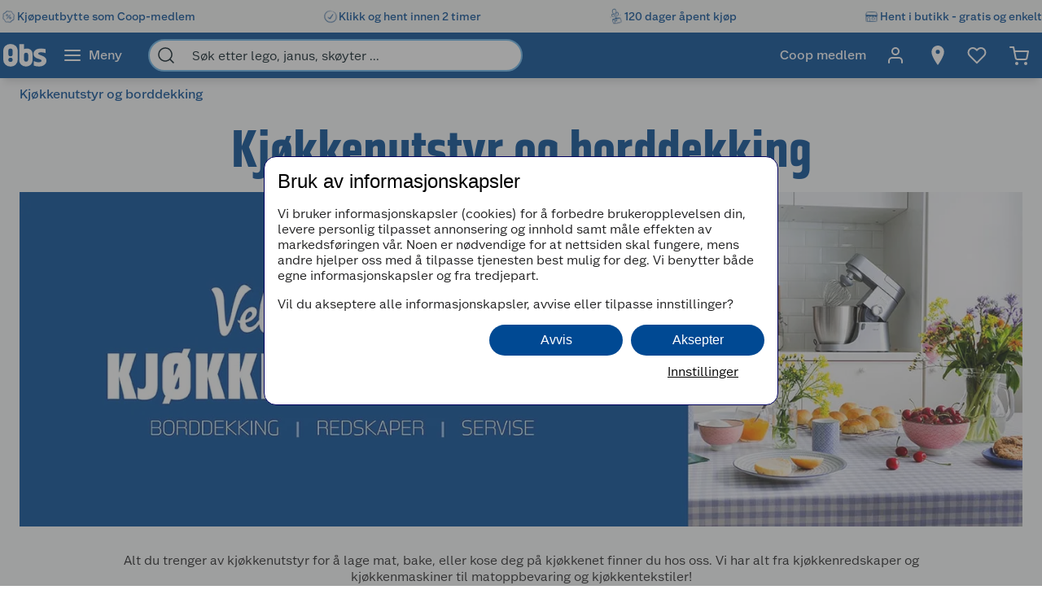

--- FILE ---
content_type: text/javascript
request_url: https://www.obs.no/assets/9597.chunk.65b6a595d826e39a3dcc.js
body_size: 14398
content:
/*! For license information please see 9597.chunk.65b6a595d826e39a3dcc.js.LICENSE.txt */
(globalThis.webpackChunknitro5_app=globalThis.webpackChunknitro5_app||[]).push([[9597],{1190:(e,t,a)=>{"use strict";a.d(t,{A:()=>p});var n=a(3696),r=a(774),l=a(3532),o=a(9791),s=a(4950),i=a(6882),c=a(4079),u=a(9723),d=a(4702),m=a(4739),g=a(2527),f=a(8627);function p(e){const t=(0,m.tO)(),a=e.selectedFacets.length>0;return n.createElement(h,{"data-test-id":"dismissable-facets"},n.createElement(y,{css:t&&a&&{paddingBottom:l.EXj+l.nU9,borderBottom:{color:l.Wfp,width:l.yLY,style:"solid"}}},e.selectedFacets.map(t=>{return n.createElement(b,{key:t.fieldName+t.id},"rating"===t.fieldName?n.createElement(u.A,{averageRating:parseInt(t.text)}):"Ja"!==(a=t).text&&"Nei"!==a.text&&isNaN(parseFloat(a.text))?"ranged"===t.type?n.createElement("span",null,`${(0,c.TlY)("/Facets/Price")}: ${t.minSelected} - ${t.maxSelected} kr`):n.createElement("span",null,t.text):"GroupPrice"===t.fieldName?n.createElement("span",null,`${t.translatedFieldName}: ${(0,g.F)(t.text)} `):n.createElement("span",null,`${t.translatedFieldName}: ${t.text} `),n.createElement(v,{onClick:()=>(0,o.K)(e.facets,t.groupFieldName,t,!1,e.onFacetValueChange)},n.createElement(x,null)));var a}),a&&n.createElement(E,{gtmButtonData:{buttonText:(0,c.TlY)("/Facets/ClearAll"),context:"Clear all dismissable facets",eventType:f.LU.Remove,eventGroup:f._B.PLP},onClick:()=>(()=>{const t=e.facets;t.forEach(e=>{e.facetValues.forEach(e=>{e.selected=!1})}),e.onFacetValueChange(t)})()},(0,c.TlY)("/Facets/ClearAll"))))}const h=r.I4.div(Object.assign({width:"100%",display:"flex",alignItems:"center"},(0,d.$_)(l._fM,{paddingRight:l.YaY}))),y=r.I4.div({width:"100%",display:"flex",flexWrap:"wrap",margin:{top:-l.EXj},alignItems:"baseline"}),b=r.I4.div({display:"flex",alignItems:"center",backgroundColor:l.ONy,margin:{right:l.YaY,top:l.YaY},padding:{y:0,right:0,left:l.EXj},height:l.utm,borderRadius:l.asY,border:{xy:{color:l.YVp,width:l.yLY,style:"solid"}}}),v=r.I4.div({display:"flex",alignItems:"center",justifyContent:"center",marginLeft:l.EXj,width:l.asY,height:"100%",cursor:"pointer",":hover":{backgroundColor:l.SUV}}),x=(0,r.I4)(s.bm,{width:l.YaY,height:l.YaY}),E=(0,r.I4)(i.pH,{color:l.wDm,":hover":{color:l.Ql9},height:"36px",display:"flex",alignItems:"center",flexShrink:0})},1762:(e,t,a)=>{"use strict";a.d(t,{A:()=>r});var n=a(8022);const r=e=>e.componentName===n.w.Avensia_Common_Features_Promotion_GroupPromotionPageViewModel},2527:(e,t,a)=>{"use strict";a.d(t,{A:()=>j,F:()=>k});var n=a(3696),r=a(4079),l=a(774),o=a(4950),s=a(6882),i=a(9866),c=a(2786),u=a(3532),d=a(4702),m=a(4866);const g=(0,l.I4)(e=>{const{defaultMin:t,defaultMax:a,onChange:l,minMax:o}=e,[s,i]=(0,n.useState)({min:t,max:a}),[c,d]=(0,n.useState)(!1),m=(0,n.useRef)(null),[g,E]=(0,n.useState)({min:t,max:a}),w=function(e,t){const[a,r]=(0,n.useState)(e);return(0,n.useEffect)(()=>{const a=setTimeout(()=>{r(e)},t);return()=>{clearTimeout(a)}},[e,t]),a}(g,250),C=(0,n.useCallback)(e=>Math.round((e-o.min)/(o.max-o.min)*100),[o]),[I,F]=(0,n.useState)({text:t.toString(),error:!1}),[P,S]=(0,n.useState)({text:a.toString(),error:!1});(0,n.useEffect)(()=>{const e=C(s.min),t=C(s.max);F({text:s.min.toString(),error:!1}),S({text:s.max.toString(),error:!1}),m.current&&(m.current.style.left=`${e}%`,m.current.style.width=t-e+"%")},[s,C]),(0,n.useEffect)(()=>{c&&l(w)},[w,c]);const j=(e,t)=>{i({min:e,max:t}),E({min:e,max:t}),c||d(!0)};return n.createElement(f,null,n.createElement(p,null,n.createElement(y,null,(0,r.TlY)("/Facets/PriceFrom")),n.createElement(h,null,n.createElement(v,{type:"number",value:I.text,onChange:e=>(e=>{const t=Number(e);if(isNaN(t))F({text:I.text,error:!0});else{const a=t>=s.max;F({text:0===e.length?"":e,error:a}),a||j(t,s.max)}})(e.currentTarget.value),css:{border:{xy:{color:I.error?u.guH:u.yCc}},backgroundColor:I.error?"#fff1f1":u.ONy}}),I.error&&n.createElement(x,null,(0,r.TlY)("/Facets/PriceRanage",t,a))),n.createElement(b,null,(0,r.TlY)("/Facets/PriceTo")),n.createElement(h,null,n.createElement(v,{type:"number",value:P.text,onChange:e=>(e=>{const t=Number(e);if(isNaN(t))S({text:P.text,error:!0});else{const a=t<=s.min;S({text:0===e.length?"":e,error:a}),a||j(s.min,t)}})(e.currentTarget.value),css:{border:{xy:{color:P.error?u.guH:u.yCc}},backgroundColor:P.error?"#fff1f1":u.ONy}}),P.error&&n.createElement(x,null,(0,r.TlY)("/Facets/PriceRanage",t,a)))))}),f=l.I4.div({display:"flex",flexDirection:"column"}),p=l.I4.div(Object.assign({display:"flex",justifyContent:"space-between",borderRadius:u.asY,alignItems:"baseline",margin:{y:u.YaY}},(0,d.$_)(u._fM,{margin:{y:0}}))),h=l.I4.div({display:"flex",flexDirection:"column"}),y=l.I4.span({marginRight:u.EXj}),b=l.I4.span({margin:{x:u.EXj}}),v=(0,l.I4)(l.I4.Input,(0,m.XN)(window.navigator.userAgent),(0,u.Wlv)("BodyLarge"),(0,d.gD)(["::-webkit-outer-spin-button","::-webkit-inner-spin-button"],{WebkitAppearance:"none"}),{width:2*u.RrY,height:u.RrY,borderRadius:u.asY,border:{xy:{width:u.yLY,style:"solid",color:u.yCc}},textAlign:"center"}),x=l.I4.span({fontSize:12,color:u.vkn,width:2*u.RrY});var E=a(8941),w=a(4739),C=a(9289),I=a(8627),F=a(4068);const P="-180deg",S=n.memo(e=>{var t,a,o,i;const{min:c,max:d,defaultMin:m,defaultMax:f,selectedPriceRange:p,priceGroups:h,onChangePriceRanage:y,onFacetValueChange:b,showFlyoutMode:v,compose:x}=e,F=(0,w.tO)(),[S,j]=(0,n.useState)(!!e.showFiltersOnDefault),[k,$]=(0,n.useState)((null===(t=null==h?void 0:h.facetValues)||void 0===t?void 0:t.length)<=5),z=(null===(a=null==h?void 0:h.facetValues)||void 0===a?void 0:a.length)>0,q=(null===(o=null==h?void 0:h.facetValues)||void 0===o?void 0:o.filter(e=>e.selected))||[],K=p?q.length+1:q.length;(0,n.useEffect)(()=>{!0===e.shouldClose&&j(!1)},[e.shouldClose]);const H=(0,n.useMemo)(()=>{const e=q.map(e=>e.text);return p&&e.push(p),n.createElement(V,{gtmButtonData:{buttonText:`${e.length>0?e.map(e=>e):(0,r.TlY)("/Facets/All")}`,context:"Show all price ranges in facet - Mobile",eventType:I.LU.Browse,eventGroup:I._B.PLP},as:s.Sx.None,onClick:()=>j(!S)},n.createElement(B,null,n.createElement(M,null,(0,r.TlY)("/Facets/Price")),n.createElement(T,null,e.length>0?e.map(e=>n.createElement(A,{key:e},e)):(0,r.TlY)("/Facets/All"))),K>0&&n.createElement(U,null,K),n.createElement(D,{width:16,height:9,css:S&&{transform:`rotate(${P})`}}))},[K,q,S]),J=(0,n.useMemo)(()=>n.createElement(R,{gtmButtonData:{buttonText:(0,r.TlY)("/Facets/Price"),context:"Show all price ranges in facet - Desktop",eventType:I.LU.Browse,eventGroup:I._B.PLP},as:s.Sx.None,onClick:()=>j(!S)},n.createElement(X,null,n.createElement(D,{css:S&&{transform:`rotate(${P})`}}),(0,r.TlY)("/Facets/Price")),K>0&&n.createElement(U,null,K)),[K,S]),Q=(0,n.useMemo)(()=>v?H:J,[J,H,v]);return n.createElement(l.I4.Div,Object.assign({css:x(v&&{margin:{right:u.EXj,bottom:0},backgroundColor:u.ONy,position:"relative",width:"100%",marginLeft:u.LcP.small})},C.GB.PlpFilterPrice),n.createElement(O,{css:Object.assign(Object.assign(Object.assign(Object.assign({},v&&Y),!S&&N),!S&&F&&N),!S&&N)},Q),S&&n.createElement(_,{css:F?L:N},n.createElement(g,{minMax:{min:Math.floor(c),max:Math.ceil(d)},defaultMin:Math.floor(m),defaultMax:Math.ceil(f),onChange:y,css:Object.assign(Object.assign({},v&&{margin:{x:F?u.YaY:u.asY}}),!v&&!F&&{margin:{bottom:u.YaY,x:u.EXj,top:0}})}),z&&n.createElement(G,{bare:!0},null==h?void 0:h.facetValues.slice(0,k||F?void 0:5).map(e=>n.createElement(E.A,Object.assign({filterName:(0,r.TlY)("/Facets/Price")},e,{key:e.id+e.fieldName,onChange:t=>b(h.fieldName,e,t.currentTarget.checked),isMobileFilter:v}))),(null===(i=null==h?void 0:h.facetValues)||void 0===i?void 0:i.length)>5&&!F&&n.createElement(W,{gtmButtonData:{buttonText:k?(0,r.TlY)("/Facets/ShowLess"):(0,r.TlY)("/Facets/ShowMore"),context:(k?"Show less":"Show more")+" price group facets",eventType:I.LU.Browse,eventGroup:I._B.PLP},onClick:()=>$(!k)},k?(0,r.TlY)("/Facets/ShowLess"):(0,r.TlY)("/Facets/ShowMore")))))}),j=(0,l.I4)((0,l.jg)(S));function k(e){return e}const N={borderBottom:{width:u.yLY,style:"solid",color:u.Svs}},L={borderBottom:{width:u.yLY,style:"solid",color:u.YVp}},M=l.I4.p((0,u.Wlv)("SubtitleLarge"),{margin:{y:0}}),O=l.I4.header({display:"flex",alignItems:"center",height:({isCompact:e})=>e?66:86,fontSize:({isCompact:e})=>e?u.pU_:u.uN6}),Y={borderBottom:{color:u.Svs}},_=l.I4.div({["@media "+u._fM]:{padding:{bottom:u.LcP.medium},marginTop:u.LcP.small}}),T=l.I4.div({width:"95%",whiteSpace:"nowrap",overflow:"hidden",textOverflow:"ellipsis"}),A=l.I4.span({":after":{content:'", "'},":last-child":{":after":{content:'""'}}}),B=l.I4.div({width:"70%"}),$=u.q$c,V=(0,l.I4)(s.oy,s.vJ,Object.assign({justifyContent:"space-between",padding:{y:u.EXj+u.nU9,left:u.EXj,right:u.YaY-$}},(0,d.$_)(u._fM,{padding:{y:u.LcP.medium}}))),R=(0,l.I4)(V,(0,F.k)({offset:-6,borderRadius:u.EXj}),Object.assign({minWidth:140,height:"100%"},(0,d.$_)(u._fM,{padding:{y:u.LcP.medium,left:u.q$c,right:u.LcP.small}}))),D=(0,l.I4)(o.yd,(0,u.X6j)({property:"transform"}),{color:u.RmZ,["@media "+u._fM]:{right:u.yLY,marginRight:u.EXj-$}}),X=l.I4.div((0,u.Wlv)("SubtitleLarge"),{display:"flex",alignItems:"center"}),U=(0,l.I4)(c.Ay,{marginLeft:u.LcP.medium,["@media "+u._fM]:{marginLeft:"auto"}}),G=(0,l.I4)(i.Ul,{["@media "+u._fM]:{padding:{right:u.LcP.small},marginTop:u.LcP.small}}),W=(0,l.I4)(s.z9,(0,u.Wlv)("LinkStyle"),(0,F.k)({offset:u.q$c,borderRadius:u.q$c}))},2581:(e,t,a)=>{"use strict";a.d(t,{A:()=>f});var n=a(3696),r=a(774),l=a(3532),o=a(5084),s=a(4950),i=a(6882),c=a(4079),u=a(9723),d=a(2527),m=a(8627),g=a(4068);const f=e=>{const t=e.selectedFacets.length>0;return t&&n.createElement(p,{"data-test-id":"dismissable-facets"},n.createElement(h,null,n.createElement(y,null,(0,c.TlY)("/Facets/ActiveFilters")),n.createElement(w,{gtmButtonData:{buttonText:(0,c.TlY)("/Facets/ClearAll"),context:"Clear all dismissable facets",eventType:m.LU.Remove,eventGroup:m._B.PLP},onClick:()=>(()=>{const t=e.facets;t.forEach(e=>{e.facetValues.forEach(e=>{e.selected=!1})}),e.onFacetValueChange(t)})()},(0,c.TlY)("/Facets/ClearAll"))),n.createElement(b,null,e.selectedFacets.map(t=>{return n.createElement(v,{key:t.fieldName+t.id,tabIndex:0},"rating"===t.fieldName?n.createElement(u.A,{averageRating:parseInt(t.text)}):"Ja"!==(a=t).text&&"Nei"!==a.text&&isNaN(parseFloat(a.text))?"ranged"===t.type?n.createElement("span",null,`${(0,c.TlY)("/Facets/Price")}: ${t.minSelected} - ${t.maxSelected} kr`):n.createElement("span",null,t.text):"GroupPrice"===t.fieldName?n.createElement("span",null,`${t.translatedFieldName}: ${(0,d.F)(t.text)} `):n.createElement("span",null,`${t.translatedFieldName}: ${t.text} `),n.createElement(x,{tabIndex:0,onClick:()=>{(0,o.K)(e.facets,t.groupFieldName,t,!1,e.onFacetValueChange),(0,m.x5)("Desktop",(0,c.TlY)("/Facets/ActiveFilters"),t.text,!1)},onKeyDown:a=>{"Enter"===a.key&&((0,o.K)(e.facets,t.groupFieldName,t,!1,e.onFacetValueChange),(0,m.x5)("Desktop",(0,c.TlY)("/Facets/ActiveFilters"),t.text,!1))}},n.createElement(E,null)));var a})))},p=r.I4.div({width:"100%",display:"flex",flexDirection:"column",padding:{top:l.EXj,bottom:l.YaY},borderBottom:{width:l.yLY,style:"solid",color:l.Svs}}),h=r.I4.div({display:"flex",justifyContent:"space-between",position:"relative"}),y=r.I4.h3((0,l.Wlv)("SubtitleLarge"),{color:l.yCc,margin:{y:l.EXj}}),b=r.I4.div({width:"100%",display:"flex",flexWrap:"wrap",alignItems:"baseline",margin:{top:-l.EXj}}),v=r.I4.div((0,l.Wlv)("LabelLarge"),(0,g.k)({offset:l.nU9}),{display:"flex",alignItems:"center",backgroundColor:l.Xs8,margin:{right:l.YaY,top:l.YaY},padding:{y:0,right:l.EXj,left:l.EXj},height:l.utm,borderRadius:l.asY,overflow:"hidden"}),x=r.I4.div((0,g.k)({offset:-1.5}),{display:"flex",alignItems:"center",justifyContent:"center",marginLeft:l.EXj,width:l.asY,height:l.asY,cursor:"pointer",borderRadius:"50%"}),E=(0,r.I4)(s.bm,{width:l.YaY,height:l.YaY,border:{xy:{width:1,style:"solid",color:l.Ql9}},borderRadius:"50%",":hover":{backgroundColor:l.swK,color:l.ONy}}),w=(0,r.I4)(i.pH,(0,g.k)({offset:l.q$c,borderRadius:l.q$c}),{color:l.wDm,":hover":{color:l.Ql9},height:"36px",display:"flex",alignItems:"center",flexShrink:0,position:"absolute",right:0})},2786:(e,t,a)=>{"use strict";a.d(t,{Ay:()=>s,C1:()=>i});var n=a(774),r=a(1509),l=a(3532);const o=(0,n.I4)({display:"inline-flex",alignItems:"center",justifyContent:"center",minWidth:(0,l.De1)(l.RVz,l.NfE.Em),height:(0,l.De1)(l.RVz,l.NfE.Em),padding:{x:l.LcP.tiny},lineHeight:1,borderRadius:"100vw"}),s=(0,n.I4)(r.hp,o,(0,l.Wlv)("LabelLarge")),i=((0,n.I4)(r.hp,o,{backgroundColor:"transparent",color:e=>e.mainBackgroundColor,border:{xy:{color:e=>e.mainBackgroundColor,style:"solid",width:"thin"}}}),(0,n.I4)(r.hp,o))},5084:(e,t,a)=>{"use strict";a.d(t,{A:()=>L,K:()=>N});var n=a(3696),r=a(774),l=a(4079),o=a(8941),s=a(9866),i=a(4739),c=a(3532),u=a(6882),d=a(4950),m=a(2786),g=a(6695),f=a(8627),p=a(4068);const h=n.memo(e=>{const[t,a]=(0,n.useState)(!!e.showFiltersOnDefault),[s,c]=(0,n.useState)(e.facetValues.length<=5),[d,m]=(0,n.useState)(e.facetValues),[p,h]=(0,n.useState)(!1),y=(0,i.tO)();function x(){a(e=>!e)}(0,n.useEffect)(()=>{!0===e.shouldClose&&a(!1)},[e.shouldClose]);const{fieldName:E,facetValues:j,onFacetValueChange:k}=e,N=e.facetValues.filter(e=>e.selected).length,L=(0,n.useMemo)(()=>n.createElement(w,{gtmButtonData:{buttonText:e.displayName,context:`Show all ${e.displayName} filters`,eventType:t?f.LU.Close:f.LU.Open,eventGroup:f._B.PLP},as:u.Sx.None,onClick:x,css:Object.assign({},b)},n.createElement(I,null,n.createElement(C,{css:t&&{transform:"rotate(-180deg)"}}),e.displayName),N>0&&n.createElement(F,null,N)),[e.displayName,N,t]),M=(0,n.useCallback)(e=>{const t=setTimeout(()=>{const t=j.filter(t=>t.text.toLowerCase().includes(e.toLowerCase()));h(""!==e),m(t)},300);return()=>clearTimeout(t)},[j]),O=(0,n.useMemo)(()=>n.createElement(P,{bare:!0},e.facetValues.length>20&&n.createElement(g.A,{displayName:e.displayName,searchInputChange:M}),(p?d:j).slice(0,s||y?void 0:5).map((t,a)=>n.createElement(o.A,Object.assign({filterName:e.displayName},t,{key:t.id+a,onChange:e=>k(E,t,e.currentTarget.checked),displayRatings:"rating"===(null==t?void 0:t.fieldName)}))),(p?d:j).length>5&&!y&&n.createElement(S,{gtmButtonData:{buttonText:s?(0,l.TlY)("/Facets/ShowLess"):(0,l.TlY)("/Facets/ShowMore"),context:"Show all facets toggle",eventType:s?f.LU.Close:f.LU.Open,eventGroup:f._B.PLP},onClick:()=>c(!s)},s?(0,l.TlY)("/Facets/ShowLess"):(0,l.TlY)("/Facets/ShowMore"))),[s,j,E,d,M,y,k,e.displayName,e.facetValues.length,p]),Y=(0,n.useMemo)(()=>t&&O,[O,t]);return n.createElement(r.I4.Div,{"data-test-id":`PLPFilter-${E}`},n.createElement(v,null,L),Y)}),y=(0,r.I4)(h),b={borderBottom:{width:c.yLY,style:"solid",color:c.Svs}},v=r.I4.header({display:"flex",alignItems:"center",height:({isCompact:e})=>e?50:86}),x=c.q$c,E={borderBottom:{width:c.yLY,style:"solid",color:c.Svs}},w=(0,r.I4)(u.oy,u.vJ,(0,p.k)({offset:-6,borderRadius:c.EXj}),{justifyContent:"space-between",height:"100%",padding:{y:c.LcP.large,right:c.YaY-x,left:c.LcP.large},["@media "+c._fM]:{padding:{y:c.EXj+c.nU9,right:c.LcP.small,left:c.q$c}}}),C=(0,r.I4)(d.yd,(0,c.X6j)({property:"transform"}),{color:c.RmZ,["@media "+c._fM]:{right:c.yLY,marginRight:c.EXj-x}}),I=r.I4.div((0,c.Wlv)("SubtitleLarge"),{display:"flex",alignItems:"center"}),F=(0,r.I4)(m.Ay,{marginLeft:c.LcP.medium,["@media "+c._fM]:{marginLeft:"auto"}}),P=(0,r.I4)(s.Ul,{["@media "+c._fM]:Object.assign({marginTop:c.nU9,padding:{bottom:c.LcP.medium,right:c.LcP.small}},E)}),S=(0,r.I4)(u.z9,(0,c.Wlv)("LinkStyle"),(0,p.k)({offset:c.q$c,borderRadius:c.q$c}));var j=a(6430),k=a(2527);function N(e,t,a,n,r){const l=(0,j.A)(e,t,a,n);l!==e&&r(l)}const L=n.memo(e=>{var t,a,r;const o=(0,n.useCallback)((t,a,n)=>{N(e.facets,t,a,n,e.onFacetValueChange)},[e.facets,e.onFacetValueChange]),s=(null===(t=e.facets)||void 0===t?void 0:t.filter(e=>e.displayName===(0,l.TlY)("/Facets/Price")))||[],i=(null===(a=e.facets)||void 0===a?void 0:a.filter(e=>e.displayName!==(0,l.TlY)("/Facets/Price")))||[],c=null===(r=s.find(e=>"ranged"===e.type))||void 0===r?void 0:r.facetValues[0],u=s.find(e=>"value"===e.type),d=!!(null==c?void 0:c.selected)&&`${c.minSelected} - ${c.maxSelected} kr`;return n.createElement(n.Fragment,null,s.length>0&&n.createElement(k.A,{min:c.minValue,defaultMin:c.minSelected,max:c.maxValue,defaultMax:c.maxSelected,selectedPriceRange:d,priceGroups:u,onChangePriceRanage:e=>o(c.fieldName,Object.assign(Object.assign({},c),{minSelected:e.min,maxSelected:e.max}),e.min!==Math.floor(c.minValue)||e.max!==Math.ceil(c.maxValue)),onFacetValueChange:o,shouldClose:e.shouldClose,showFiltersOnDefault:!e.isMobileFilter}),i.map((t,a)=>n.createElement(y,Object.assign({shouldClose:e.shouldClose,key:t.fieldName},t,{onFacetValueChange:o,showFiltersOnDefault:!e.isMobileFilter&&a<3}))))})},5285:(e,t,a)=>{"use strict";a.d(t,{A:()=>m});var n=a(4629),r=a(3696),l=a(8663),o=a(5414),s=a(4739),i=a(3532),c=a(8120),u=a(5634);const d=e=>{const{breadcrumbs:t}=e,a=(0,n.__rest)(e,["breadcrumbs"]);let s;return"breadcrumbs"in e&&(s=t||[]),r.createElement(l.gZ,null,s&&r.createElement(l.x,{appearanceWidth:"normal",hasGap:!0,hasSidebar:e.hasSidebar},r.createElement(o.A,{breadcrumbs:s})),r.createElement(l.x,Object.assign({},a)))},m=e=>{var{children:t,parent:a,subNavigation:o,prioritizedSubContent:m,unprioritizedSubContent:f,isMyPages:p}=e,h=(0,n.__rest)(e,["children","parent","subNavigation","prioritizedSubContent","unprioritizedSubContent","isMyPages"]);const y=(0,s.tO)(),b=m||o&&o.length>0||f;return y?r.createElement(d,Object.assign({layout:l.PE.None},h),r.createElement(r.Fragment,{key:"subcontent"},m,o&&r.createElement(l.x,null,r.createElement(u.A,{items:o,css:p&&{color:i.RmZ}})),f),r.createElement(r.Fragment,{key:"content"},t)):r.createElement(d,Object.assign({layout:b?l.PE.OneToFour:l.PE.None,hasSidebar:!!f},h),r.createElement(r.Fragment,{key:"subcontent"},b&&r.createElement(l.nC,{css:g},m,o&&r.createElement(l.eS,null,r.createElement(c.A,{items:o,parent:a,css:p&&{color:i.RmZ}})),f)),r.createElement(r.Fragment,{key:"content"},t))},g={marginTop:i.LcP.medium}},5414:(e,t,a)=>{"use strict";a.d(t,{A:()=>w});var n=a(3696),r=a(774),l=a(9866),o=a(3137),s=a(3532),i=a(4702),c=a(4671),u=a(7851),d=a(8022);const m=e=>e.componentName===d.w.Avensia_Common_Features_ProductListing_ProductListingPageViewModel;var g=a(1147);const f=e=>e.componentName===d.w.Avensia_Common_Features_Brand_BrandViewModel;const p=e=>e.componentName===d.w.Avensia_Common_Features_Promotion_PromotionPageViewModel;var h=a(9289);const y=e=>e.componentName===d.w.Avensia_Common_Features_Blog_BlogCategory_BlogCategoryPageViewModel;var b=a(1762),v=a(4739),x=a(1678),E=a(8627);const w=(0,r.I4)(function(e){const{breadcrumbs:t,noMargin:a}=e,r=(0,x.d)(e=>e.currentPage),l=(0,c.A)(r),o=(0,u.P)(r),d=m(r),w=(0,g.A)(r),j=f(r),k=p(r),N=y(r),L=(0,b.A)(r),[M,O]=(0,n.useState)([]),Y=(0,v.tO)(),_=o||d||w||j||k||N||L,T=Y&&t.length>3,[A,B]=(0,n.useState)(T);(0,n.useEffect)(()=>{O(A?t.slice(-3):t)},[t,A]);return n.createElement(C,{css:Object.assign(Object.assign(Object.assign({},Y&&{minHeight:48,alignItems:"center"}),_&&Object.assign({},(0,i.$_)(s._fM,{position:"relative",marginLeft:a?0:324}))),a&&{margin:{left:0,top:0}}),row:!0},0===(null==t?void 0:t.length)&&n.createElement(F,null," "),A&&n.createElement(n.Fragment,null,n.createElement(P,{onClick:()=>{B(!1)}},"..."),n.createElement(I,null)),M.map(({url:e,text:t},a)=>{const r=a===M.length-1,o=r?F:I;return n.createElement(o,Object.assign({key:e,css:!l&&r&&{color:s.vkn,pointerEvents:"none"}},h.GB.SelectBreadcrumb),n.createElement(S,{to:e,"aria-label":t,gtmData:{linkText:t,linkPath:e,context:"Breadcumbs links",eventType:E.SF.Browse,eventGroup:E.jf.Breadcrumbs}},t))}))}),C=(0,r.I4)(l.Ul,s.LGl,Object.assign({margin:{y:s.EXj},flexWrap:"wrap"},(0,i.$_)(s._fM,{marginBottom:s.YaY}))),I=r.I4.li({":after":{content:'" / "',whiteSpace:"pre"}}),F=r.I4.li({color:s.RmZ}),P=(0,r.I4)(F),S=(0,r.I4)(o.A)},5634:(e,t,a)=>{"use strict";a.d(t,{A:()=>f,N:()=>g});var n=a(3696),r=a(774),l=a(4079),o=a(9866),s=a(3538),i=a(3137),c=a(3532),u=a(8120),d=a(8627),m=a(2875);function g(e,t){return e.host===t.host&&e.pathname===t.pathname}const f=(0,r.I4)(function(e){return n.createElement(y,{"data-test-id":"horizontal"},n.createElement(h,{row:!0},e.items.map(e=>n.createElement(p,{key:e.url,item:e,activeItem:g(new l.Acj(e.url),(0,l.bSK)())}))))}),p=({item:e,activeItem:t})=>{const a=t?v:b,r=(0,n.useRef)(!1),l=(0,n.useRef)(null);return(0,m.N)(()=>{!r.current&&t&&l.current.scrollIntoView({inline:"center",block:"nearest"}),r.current=t},[t]),n.createElement("li",Object.assign({ref:e=>{t&&(l.current=e)}},(0,u.b)(e.name)),n.createElement(a,{to:e.url,gtmData:{linkText:e.name,linkPath:e.url,context:"Subnavigation horizontal item link",eventType:d.SF.Browse,eventGroup:d.jf.SubNavigation}},e.name))},h=(0,r.I4)(o.Ul,{padding:{y:c.YaY}}),y=r.I4.div({overflow:"auto",margin:{y:c.EXj}}),b=(0,r.I4)(i.A,(0,s.IA)({color:"inherit",textDecoration:"none",marginRight:c.YaY,whiteSpace:"nowrap"},{textDecoration:"underline"})),v=(0,r.I4)(b,{color:c.zBe})},6430:(e,t,a)=>{"use strict";a.d(t,{A:()=>l,B:()=>o});var n=a(9999),r=a.n(n);const l=(e,t,a,n)=>{const l=r()(e),o=l.find(e=>e.fieldName===t||0===a.fieldName.indexOf(e.fieldName));if(!o)return e;const s=function(e,t,a,n=[]){const r=e.find(e=>e.id===a&&0===e.fieldName.indexOf(t));if(r)return n.push(r),n}(o.facetValues,a.fieldName,a.id);if(!s)return e;const i=s[s.length-1];return!i||i.selected===n&&"ranged"!==o.type?e:(i.selected=n,"ranged"===o.type&&(i.minSelected=a.minSelected,i.maxSelected=a.maxSelected),n||s.forEach(e=>e.selected=!1),l)};function o(e,t,a){return e.filter(e=>e.selected).map(e=>Object.assign(Object.assign({},e),{groupFieldName:t,type:a}))}},6695:(e,t,a)=>{"use strict";a.d(t,{A:()=>u});var n=a(3696),r=a(4079),l=a(774),o=a(3532),s=a(4950),i=a(4866),c=a(4702);const u=({displayName:e,searchInputChange:t})=>{const[a,l]=(0,n.useState)("");return(0,n.useEffect)(()=>{t(a)},[a,t]),n.createElement(d,null,n.createElement(m,null),n.createElement(g,{value:a,placeholder:`${(0,r.TlY)("/Facets/Search")} ${e.toLowerCase()}`,type:"text",autoComplete:"off",onChange:e=>l(e.currentTarget.value)}))},d=l.I4.div({display:"flex",alignItems:"center",height:o.RrY,borderRadius:o.asY,border:{xy:{width:1,color:o.clV,style:"solid"}},padding:{x:o.EXj+2,y:o.nU9},marginTop:({isCompact:e})=>e?o.nU9:0,marginBottom:({isCompact:e})=>e?0:o.YaY,backgroundColor:o.ONy}),m=(0,l.I4)(s.vj,{display:"block",color:o.Ql9,width:o.asY,height:o.asY}),g=l.I4.input((0,o.qYm)(),(0,i.XN)(window.navigator.userAgent),(0,o.Wlv)("BodyLarge"),Object.assign({paddingLeft:o.EXj,width:"100%",":focus":{outlineColor:"#DC9E3F"},height:25},(0,c.$_)(o._fM,{height:30,marginRight:o.q$c})))},7178:(e,t,a)=>{"use strict";a.d(t,{F:()=>r});var n=a(3696);function r(e){const t=(0,n.useRef)(e);return t.current=e,t}},7315:(e,t,a)=>{"use strict";a.d(t,{T:()=>l});var n=a(4079);let r=!1;function l(e,t){if((0,n.BdH)()&&!r){const a=new IntersectionObserver(e=>{e.every(e=>!e.isIntersecting)||t()},{rootMargin:"500px"});return a.observe(e),r=!0,()=>{a.unobserve(e),r=!1}}}"undefined"!=typeof document&&a(1315)},7851:(e,t,a)=>{"use strict";a.d(t,{P:()=>r});var n=a(8022);const r=e=>e.componentName===n.w.Avensia_Common_Features_Category_CategoryViewModel},8120:(e,t,a)=>{"use strict";a.d(t,{A:()=>h,b:()=>p});var n=a(3696),r=a(774),l=a(9866),o=a(3538),s=a(3137),i=a(4079),c=a(3532),u=a(5634),d=a(4950),m=a(9289),g=a(8627),f=a(4068);function p(e){switch(e){case"Mine opplysninger":return m.GB.MyPagesMyInformation;case"Ordrehistorikk på obs.no":return m.GB.MyPagesOrderHistory;case"Mine overvåkede produkter":return m.GB.MyPagesMonitoredItems;case"Logg ut":return m.GB.MyPagesLogout;default:return null}}const h=(0,r.I4)((0,r.jg)(function(e){return n.createElement(n.Fragment,null,e.parent&&n.createElement(v,{to:e.parent.url,gtmData:{linkText:e.parent.name,linkPath:e.parent.url,context:"Subnavigation vertical parent link",eventType:g.SF.Redirect,eventGroup:g.jf.SubNavigation}},e.parent.name),n.createElement(r.I4.Nav,{css:e.parent&&{marginLeft:c.LcP.small}},n.createElement(l.Ul,{column:!0},e.items.map(e=>{const t=(0,u.N)(new i.Acj(e.url),(0,i.bSK)())?b:y;return n.createElement("li",Object.assign({key:e.url},p(e.name),{"data-test-id":"vertical"}),n.createElement(t,{to:e.url,gtmData:{linkText:e.name,linkPath:e.url,context:"Subnavigation vertical item link",eventType:g.SF.Browse,eventGroup:g.jf.SubNavigation}},e.name," ","children"in e&&e.children.length>0&&n.createElement(x,null)))}))))})),y=(0,r.I4)(s.A,(0,o.IA)({color:"inherit",textDecoration:"none"},{textDecoration:"underline"}),(0,f.k)({})),b=(0,r.I4)(y,{color:c.zBe,":hover":{color:c.zBe}}),v=(0,r.I4)(y,{color:c.eQV}),x=(0,r.I4)(d.Qp,{strokeWidth:"1"})},8131:(e,t,a)=>{"use strict";a.d(t,{J:()=>c,z:()=>i});var n=a(4629),r=a(3696),l=a(4079),o=a(3930),s=a(6430);function i(e){return c(Object.assign(Object.assign({},e),{usedAdIds:[]}))}function c(e){const t=(0,r.useRef)(),a=(0,r.useRef)(e.facets),[i,c]=(0,r.useState)(e.facets);a.current!==e.facets&&(c(e.facets),a.current=e.facets);const u=(0,r.useCallback)(()=>i.map(e=>(0,s.B)(e.facetValues,e.fieldName,e.type)).reduce((e,t)=>[...e,...t],[]),[i])(),[d,m]=(0,r.useState)(!1),g=(0,r.useRef)(e.sortOptions.value),[f,p]=(0,r.useState)(e.sortOptions.value);g.current!==e.sortOptions.value&&(p(e.sortOptions.value),g.current=e.sortOptions.value);const h="selectedCategory",[y,b]=(0,r.useState)((0,l.bSK)().searchParams.get(h)),v=(0,r.useCallback)((e,t,a,r,i,c,u,d)=>(0,n.__awaiter)(this,void 0,void 0,function*(){const n=(0,l.bSK)(),m=(c||[]).reduce((e,t)=>t&&[...e,t]||e,[]).toString();m&&n.searchParams.set("ignoreAds",m),u?n.searchParams.set(h,u):n.searchParams.get(h)&&n.searchParams.delete(h),(n.searchParams.get(o.qs)||g.current!==a)&&n.searchParams.set(o.qs,a);const f=n.searchParams.get(o.aC);f&&d&&f!==d&&n.searchParams.set(o.aC,d),n.searchParams.delete(o.F6),e>1&&(n.searchParams.set(o.F6,String(e)),n.hiddenParams.set(o.cX,String(!0))),i&&n.hiddenParams.set(o.u3,String(!0));for(const e of t){n.searchParams.delete(e.fieldName);const t=(0,s.B)(e.facetValues,e.fieldName,e.type);if(t.every(t=>t.fieldName!==e.fieldName))for(const t of e.facetValues)n.searchParams.delete(t.fieldName);for(const a of t)switch(e.type){case"value":n.searchParams.append(a.fieldName,a.id);break;case"ranged":n.searchParams.append(a.fieldName,`[${a.minSelected},${a.maxSelected}]`)}}try{yield(0,l.g5r)(n,Object.assign({skipAppInsightsPageviewEvent:!1},r))}catch(e){return Promise.reject(e)}}),[]),[x,E]=(0,r.useState)(!1);const w=(0,r.useCallback)(()=>(0,n.__awaiter)(this,void 0,void 0,function*(){i.forEach(e=>{e.facetValues.forEach(e=>{e.selected=!1})}),m(!0),c(i),yield v(1,i,f,null,!1,e.usedAdIds,y,e.searchPhrase),m(!1)}),[i,e.usedAdIds,v,f,y,e.searchPhrase]),C=(0,r.useCallback)(a=>{(0,l.Tus)("Changed facets"),c(a),v(1,a,f,null,!1,e.usedAdIds,y,e.searchPhrase),t.current&&t.current()},[e.usedAdIds,v,y,f,e.searchPhrase]),I=(0,r.useCallback)(t=>{(0,l.Tus)("Changed sort order"),p(t),v(1,i,t,null,!1,e.usedAdIds,y,e.searchPhrase)},[i,e.usedAdIds,v,y,e.searchPhrase]),F=(0,r.useCallback)(t=>{(0,l.Tus)("Changed selected category"),b(t),v(1,i,f,null,!1,e.usedAdIds,t,e.searchPhrase)},[i,e.usedAdIds,v,f,e.searchPhrase]);return{state:(0,r.useMemo)(()=>({sortBy:f,facets:i,selectedFacets:u,showFlyout:x,closeAllFacetGroups:d,selectedCategory:y}),[f,i,u,x,d,y]),reloadPage:v,onFacetValueChange:C,onSortChange:I,onSelectedCategoryChange:F,showFlyout:x,toggleFlyout:function(){E(e=>!e)},clearFacets:w}}},8941:(e,t,a)=>{"use strict";a.d(t,{A:()=>m});var n=a(3696),r=a(774),l=a(3532),o=a(9711),s=a(9723),i=a(2527),c=a(9289),u=a(4079),d=a(8627);const m=n.memo(e=>{const t=0===e.count&&{color:"#737373"},a=0===e.count&&!e.selected&&{cursor:"initial"};return n.createElement(p,Object.assign({},c.GB.FacetFilterValueDesktop),n.createElement(g,{checked:e.selected,onChange:t=>{e.onChange(t),(0,d.x5)(e.isMobileFilter?"Mobile":"Desktop",e.filterName,"GroupPrice"===e.fieldName?(0,i.F)(e.text):e.text,t.currentTarget.checked)},disabled:0===e.count&&!e.selected,css:a,isMobileFilter:e.isMobileFilter,isFacetFilter:!0,style:{display:"flex",justifyContent:"center"}},n.createElement(f,null,e.displayRatings?n.createElement("div",null,n.createElement(s.A,{key:e.fieldName+e.id,starsStyle:b,averageRating:parseInt(e.text)}),n.createElement(y,null,`(${e.count})`)):n.createElement(h,{css:t},"GroupPrice"===e.fieldName?(0,i.F)(e.text):e.text,n.createElement(y,null,`(${e.count} ${(0,u.TlY)("/Facets/FilterCounterSuffix")})`)))))}),g=(0,r.I4)(o.Sc,{display:"flex",alignItems:"center",position:"relative",marginBottom:"0"}),f=r.I4.div({display:"flex",width:"100%",fontSize:l.NiS,justifyContent:"space-between",marginTop:3}),p=r.I4.li({padding:{xy:l.LcP.tiny},["@media "+l._fM]:{padding:{xy:l.LcP.tiny},border:{xy:"none"}}}),h=r.I4.span((0,l.Wlv)("BodyLarge"),{flexWrap:"wrap"}),y=r.I4.span({flexShrink:0,opacity:.7,paddingLeft:l.LcP.tiny}),b={fontSize:"18px"}},9791:(e,t,a)=>{"use strict";a.d(t,{A:()=>W,K:()=>G});var n=a(3696),r=a(774),l=a(4079),o=a(9711),s=a(3532),i=a(2527),c=a(9289);const u=n.memo(e=>{const t=e.count>0,a=!t&&{color:"#737373"},r=!t&&!e.selected&&{cursor:"initial"};return n.createElement(g,Object.assign({css:Object.assign({},!e.isMobileFilter&&{padding:{xy:s.LcP.tiny},border:{xy:{width:0}}})},c.GB.FacetFilterValueMobile),n.createElement(d,{checked:e.selected,onChange:e.onChange,disabled:!t&&!e.selected,css:r,isMobileFilter:e.isMobileFilter,isFacetFilter:!0},n.createElement(m,null,n.createElement(f,{css:a},"GroupPrice"===e.fieldName?(0,i.F)(e.text):e.children,n.createElement(p,null,`(${e.count})`)))))}),d=(0,r.I4)(o.Sc,{display:"flex",alignItems:"center",position:"relative",marginBottom:"0"}),m=r.I4.div({display:"flex",width:"100%",justifyContent:"space-between"}),g=r.I4.li({padding:{x:s.LcP.large,top:({isCompact:e})=>e?s.EXj:s.EXj+s.nU9,bottom:({isCompact:e})=>e?s.nU9:s.EXj+s.nU9}}),f=r.I4.span({overflowWrap:"anywhere"}),p=r.I4.span({flexShrink:0,color:s.MA,paddingLeft:s.LcP.tiny});var h=a(9866),y=a(6882),b=a(4950),v=a(2786),x=a(9723),E=a(4702),w=a(6695),C=a(8627),I=a(4068);const F="-180deg",P=n.memo(e=>{const{fieldName:t,facetValues:a,onFacetValueChange:o}=e,[i,c]=(0,n.useState)(!!e.showFiltersOnDefault),[d,m]=(0,n.useState)(a.length<=5),[g,f]=(0,n.useState)(e.facetValues),[p,h]=(0,n.useState)(!1),b=(0,n.useRef)(),v=(0,l.mun)();function I(){c(e=>!e)}(0,n.useEffect)(()=>{(0,l.BdH)()&&(0,l.on)("click",e=>{var t;(null===(t=b.current)||void 0===t?void 0:t.contains(e.target))||c(!1)})},[]),(0,n.useEffect)(()=>{!0===e.shouldClose&&c(!1)},[e.shouldClose]);const P=a.filter(e=>e.selected),S=P.length,Y=(0,n.useMemo)(()=>{const t=P.map(e=>e.text);return n.createElement(_,{gtmButtonData:{buttonText:e.displayName,context:(i?"Close":"Open")+" facet accordions - Mobile",eventType:i?C.LU.Close:C.LU.Open,eventGroup:C._B.PLP},as:y.Sx.None,onClick:I},n.createElement(O,null,n.createElement(M,null,e.displayName),n.createElement(N,null,t.length>0?t.map(e=>n.createElement(L,{key:e},e)):(0,l.TlY)("/Facets/All"))),S>0&&n.createElement($,null,S),n.createElement(A,{width:16,height:9,css:i&&{transform:`rotate(${F})`}}))},[e.displayName,S,P,i]),U=(0,n.useMemo)(()=>n.createElement(T,{gtmButtonData:{buttonText:e.displayName,context:(i?"Close":"Open")+" facet accordions - Desktop",eventType:i?C.LU.Close:C.LU.Open,eventGroup:C._B.PLP},as:y.Sx.None,onClick:I},n.createElement(B,null,n.createElement(A,{css:i&&{transform:`rotate(${F})`}}),e.displayName),S>0&&n.createElement($,null,S)),[e.displayName,S,i]),G=v?Object.assign({},(0,E.$_)(s._fM,{boxShadow:"rgba(0, 0, 0, 0.1) 0px 4px 12px"})):Object.assign({},(0,E.$_)(s._fM,{filter:`drop-shadow(0 ${s.q$c}px ${s.nU9}px rgba(0, 0, 0, .1)) drop-shadow(0 ${s.q$c}px ${s.EXj}px rgba(0, 0, 0, .05))`})),W=(0,n.useCallback)(e=>{const t=setTimeout(()=>{const t=a.filter(t=>t.text.toLowerCase().includes(e.toLowerCase()));h(""!==e),f(t)},300);return()=>clearTimeout(t)},[a]),z=(0,n.useMemo)(()=>n.createElement(V,{bare:!0,css:[!e.showFlyoutMode&&R,G]},e.facetValues.length>20&&n.createElement(w.A,{displayName:e.displayName,searchInputChange:W}),(p?g:a).slice(0,d||e.showFlyoutMode?void 0:5).map(a=>n.createElement(u,Object.assign({},a,{key:a.fieldName+a.id,onChange:n=>{o(t,a,n.currentTarget.checked),(0,C.x5)("Mobile",e.displayName,a.text,n.currentTarget.checked)},isMobileFilter:e.showFlyoutMode}),"rating"!==t?n.createElement("span",null,a.text):n.createElement(x.A,{key:a.fieldName+a.id,starsStyle:X,averageRating:parseInt(a.text)}))),(p?g:a).length>5&&!e.showFlyoutMode&&n.createElement(D,{gtmButtonData:{buttonText:d?(0,l.TlY)("/Facets/ShowLess"):(0,l.TlY)("/Facets/ShowMore"),context:(i?"Show less":"Show all")+" facets options - Desktop",eventType:i?C.LU.Close:C.LU.Open,eventGroup:C._B.PLP},onClick:()=>m(!d)},d?(0,l.TlY)("/Facets/ShowLess"):(0,l.TlY)("/Facets/ShowMore"))),[e.showFlyoutMode,e.facetValues.length,e.displayName,G,i,W,p,g,a,d,t,o]),q=(0,n.useMemo)(()=>e.showFlyoutMode?Y:U,[U,Y,e.showFlyoutMode]),K=(0,n.useMemo)(()=>i&&z,[z,i]);return n.createElement(r.I4.Div,{ref:b},n.createElement(j,{css:k},q),K)}),S=(0,r.I4)(P),j=r.I4.header({display:"flex",alignItems:"center",height:({isCompact:e})=>e?66:86,fontSize:({isCompact:e})=>e?s.pU_:s.uN6}),k={borderBottom:{width:s.yLY,style:"solid",color:s.rjy}},N=r.I4.div({width:"95%",whiteSpace:"nowrap",overflow:"hidden",textOverflow:"ellipsis"}),L=r.I4.span({":after":{content:'", "'},":last-child":{":after":{content:'""'}}}),M=r.I4.p((0,s.Wlv)("SubtitleLarge"),{margin:{y:0}}),O=r.I4.div({width:"70%"}),Y=s.q$c,_=(0,r.I4)(y.oy,y.vJ,(0,I.k)({offset:-3}),Object.assign({justifyContent:"space-between",height:"100%",padding:{y:s.EXj+s.nU9,right:s.YaY-Y,left:s.EXj}},(0,E.$_)(s._fM,{padding:{y:s.LcP.medium}}))),T=(0,r.I4)(_,Object.assign({},(0,E.$_)(s._fM,{padding:{y:s.LcP.small,right:s.LcP.small,left:s.q$c}}))),A=(0,r.I4)(b.yd,(0,s.X6j)({property:"transform"}),Object.assign({color:s.zBe},(0,E.$_)(s._fM,{right:s.yLY,marginRight:s.EXj-Y}))),B=r.I4.div((0,s.Wlv)("SubtitleLarge"),{display:"flex"}),$=(0,r.I4)(v.C1,{marginLeft:s.LcP.medium,["@media "+s._fM]:{marginLeft:"auto"}}),V=(0,r.I4)(h.Ul,{}),R=Object.assign({},(0,E.$_)(s._fM,{padding:{xy:s.LcP.small},position:"absolute",backgroundColor:"white",zIndex:s.Pyx.Facets,maxHeight:"68vh",overflowY:"auto",width:"max-content",maxWidth:"150%"})),D=(0,r.I4)(y.z9,(0,s.Wlv)("LinkStyle"),Object.assign({},(0,E.$_)(s._fM,{padding:{left:s.LcP.small}}))),X={fontSize:"18px",margin:{right:s.nU9}};var U=a(6430);function G(e,t,a,n,r){const l=(0,U.A)(e,t,a,n);l!==e&&r(l)}const W=n.memo(function(e){var t,a,r;const o=(0,n.useCallback)((t,a,n)=>{G(e.facets,t,a,n,e.onFacetValueChange)},[e.facets,e.onFacetValueChange]),c=(null===(t=e.facets)||void 0===t?void 0:t.filter(e=>e.displayName===(0,l.TlY)("/Facets/Price")))||[],u=(null===(a=e.facets)||void 0===a?void 0:a.filter(e=>e.displayName!==(0,l.TlY)("/Facets/Price")))||[],d=null===(r=c.find(e=>"ranged"===e.type))||void 0===r?void 0:r.facetValues[0],m=c.find(e=>"value"===e.type),g=!!(null==d?void 0:d.selected)&&`${d.minSelected} - ${d.maxSelected} kr`;return n.createElement(z,{"data-test-id":"facet-list"},n.createElement(q,null,c.length>0&&n.createElement(i.A,{min:d.minValue,defaultMin:d.minSelected,max:d.maxValue,defaultMax:d.maxSelected,selectedPriceRange:g,priceGroups:m,showFlyoutMode:e.showFlyoutMode,onChangePriceRanage:e=>o(d.fieldName,Object.assign(Object.assign({},d),{minSelected:e.min,maxSelected:e.max}),e.min!==Math.floor(d.minValue)||e.max!==Math.ceil(d.maxValue)),onFacetValueChange:o}),null==u?void 0:u.map(t=>n.createElement(K,Object.assign({key:t.fieldName,shouldClose:e.shouldClose},t,{onFacetValueChange:o,showFlyoutMode:e.showFlyoutMode,facetFlyoutIsOpen:e.facetFlyoutIsOpen,css:!e.showFlyoutMode&&Object.assign({},(0,E.$_)(s._fM,{width:"fit-content",minWidth:168,flexDirection:"row"}))})))))}),z=r.I4.div({display:"flex",width:"100%"}),q=(0,r.I4)(z,{flexWrap:"wrap"}),K=(0,r.I4)(S,{margin:{right:s.EXj,bottom:0},backgroundColor:s.ONy,position:"relative",width:"100%",marginLeft:s.LcP.small})},9999:e=>{var t=function(){"use strict";function e(e,t){return null!=t&&e instanceof t}var t,a,n;try{t=Map}catch(e){t=function(){}}try{a=Set}catch(e){a=function(){}}try{n=Promise}catch(e){n=function(){}}function r(l,s,i,c,u){"object"==typeof s&&(i=s.depth,c=s.prototype,u=s.includeNonEnumerable,s=s.circular);var d=[],m=[],g="undefined"!=typeof Buffer;return void 0===s&&(s=!0),void 0===i&&(i=1/0),function l(i,f){if(null===i)return null;if(0===f)return i;var p,h;if("object"!=typeof i)return i;if(e(i,t))p=new t;else if(e(i,a))p=new a;else if(e(i,n))p=new n(function(e,t){i.then(function(t){e(l(t,f-1))},function(e){t(l(e,f-1))})});else if(r.__isArray(i))p=[];else if(r.__isRegExp(i))p=new RegExp(i.source,o(i)),i.lastIndex&&(p.lastIndex=i.lastIndex);else if(r.__isDate(i))p=new Date(i.getTime());else{if(g&&Buffer.isBuffer(i))return p=Buffer.allocUnsafe?Buffer.allocUnsafe(i.length):new Buffer(i.length),i.copy(p),p;e(i,Error)?p=Object.create(i):void 0===c?(h=Object.getPrototypeOf(i),p=Object.create(h)):(p=Object.create(c),h=c)}if(s){var y=d.indexOf(i);if(-1!=y)return m[y];d.push(i),m.push(p)}for(var b in e(i,t)&&i.forEach(function(e,t){var a=l(t,f-1),n=l(e,f-1);p.set(a,n)}),e(i,a)&&i.forEach(function(e){var t=l(e,f-1);p.add(t)}),i){var v;h&&(v=Object.getOwnPropertyDescriptor(h,b)),v&&null==v.set||(p[b]=l(i[b],f-1))}if(Object.getOwnPropertySymbols){var x=Object.getOwnPropertySymbols(i);for(b=0;b<x.length;b++){var E=x[b];(!(C=Object.getOwnPropertyDescriptor(i,E))||C.enumerable||u)&&(p[E]=l(i[E],f-1),C.enumerable||Object.defineProperty(p,E,{enumerable:!1}))}}if(u){var w=Object.getOwnPropertyNames(i);for(b=0;b<w.length;b++){var C,I=w[b];(C=Object.getOwnPropertyDescriptor(i,I))&&C.enumerable||(p[I]=l(i[I],f-1),Object.defineProperty(p,I,{enumerable:!1}))}}return p}(l,i)}function l(e){return Object.prototype.toString.call(e)}function o(e){var t="";return e.global&&(t+="g"),e.ignoreCase&&(t+="i"),e.multiline&&(t+="m"),t}return r.clonePrototype=function(e){if(null===e)return null;var t=function(){};return t.prototype=e,new t},r.__objToStr=l,r.__isDate=function(e){return"object"==typeof e&&"[object Date]"===l(e)},r.__isArray=function(e){return"object"==typeof e&&"[object Array]"===l(e)},r.__isRegExp=function(e){return"object"==typeof e&&"[object RegExp]"===l(e)},r.__getRegExpFlags=o,r}();e.exports&&(e.exports=t)}}]);
//# sourceMappingURL=9597.chunk.65b6a595d826e39a3dcc.js.map

--- FILE ---
content_type: text/javascript
request_url: https://www.obs.no/assets/2223.chunk.a2664963ab8d7cf5acdf.js
body_size: 7233
content:
/*! For license information please see 2223.chunk.a2664963ab8d7cf5acdf.js.LICENSE.txt */
"use strict";(globalThis.webpackChunknitro5_app=globalThis.webpackChunknitro5_app||[]).push([[2223],{1187:(e,t,o)=>{o.d(t,{t:()=>i});o(3696);var n=o(1678);function i(e){const t=(0,n.d)(e=>e.appShellData.featureToggles).find(t=>t.name===e);return t&&t.enabled}},2223:(e,t,o)=>{o.d(t,{sr:()=>Ve,vd:()=>Ue,WI:()=>Ne,DO:()=>We,yR:()=>Ge,jy:()=>Me,Ay:()=>Pe,e4:()=>Ee});var n=o(4629),i=o(3696),r=o(774),l=o(3532),a=o(4079),c=o(4702),s=o(6882),d=o(5306),u=o(8627),p=o(8132),g=o(9289),m=o(5708);function h(e){var t;if(!(e.indexOf("?")<0))return(t=e,t.replace(/#.*$/,"")).split("?")[1].split("&").reduce((e,t)=>{const o=t.split("=");return Object.assign({},e,{[o[0]]:o[1]})},{})}function f(e){return Object.keys(e).reduce((t,o)=>`${t}${t.length?"&":"?"}${o}=${encodeURIComponent(e[o])}`,"")}var b=o(4950),C=o(4068);const y=(0,r.I4)(function({color:{cssColorCode:e,colorNumber:t,colorName:o,ncsNumber:n},onClick:r}){const l=(0,i.useCallback)(e=>{(0,u.XW)({buttonText:`${(0,a.TlY)("/Product/Choices/PickColor")} ${t}, ${o}, ${n?`ncs: ${n}`:""} `,context:"Color swatch button",eventType:u.LU.Select,eventGroup:u._B.PDP}),r(e)},[o,t,n,r]);return i.createElement(v,Object.assign({"aria-label":`${(0,a.TlY)("/Product/Choices/PickColor")} ${t}, ${o}, ${n?`ncs: ${n}`:""} `,onClick:e=>l(e)},g.GB.SwatchColor),i.createElement(E,{css:{backgroundColor:e}}),i.createElement("div",null,t),i.createElement(S,null,o),i.createElement("div",null,n))}),v=r.I4.button((0,C.k)({borderRadius:l.nU9,offset:l.q$c}),{fontSize:l.NiS,lineHeight:1,height:"100%",display:"flex",justifyContent:"flex-start",alignItems:"center",flexDirection:"column",verticalAlign:"top",width:"88px",whiteSpace:"normal",textAlign:"center",backgroundColor:"transparent",border:{xy:{width:0}},padding:{xy:0},":active":{transform:"translateY(1px)"},":disabled":{opacity:"0.5",cursor:"not-allowed"}}),S=r.I4.div({wordWrap:"break-word"}),E=r.I4.div({":before":{content:'""',display:"block",paddingTop:"100%"},display:"inline-block",width:"60%",margin:{top:"13%",right:0,bottom:"3%",left:0},border:{xy:{color:"gray",width:"thin",style:"solid"}},borderRadius:"15%",boxShadow:"inset 0 -1px 1px 0 #fff,0 4px 16px -8px rgba(0, 0, 0, 0.85)"}),x=(0,r.I4)(({colors:e,setSelectedColor:t,searchPhrase:o,resetSearchPhrase:n,closeResult:r,toggleFocus:l,showResult:c,toggleShowResults:s})=>{const d=(0,i.useCallback)(()=>{(0,u.XW)({buttonText:"Close",context:"Close paint picker search result",eventType:u.LU.Close,eventGroup:u._B.PDP}),r()},[r]);return i.createElement(P,{onMouseDown:e=>{e.preventDefault()}},i.createElement(j,null,i.createElement(T,null,(0,a.TlY)("/Product/PaintPicker/Search")," ",i.createElement(Y,null,o)),i.createElement(w,{onClick:()=>{d(),s(!1),n("")}},i.createElement(b.bm,null))),i.createElement(I,null,(Array.isArray(e)&&e||[]).map(e=>i.createElement(y,{key:e.colorKey,color:e,onClick:()=>{t(e),l(void 0,e)}})),!e.length&&i.createElement(k,null,(0,a.TlY)("/Product/PaintPicker/NothingFound"))))}),P=r.I4.div({backgroundColor:l.ONy,zIndex:2,border:{xy:{width:l.yLY,style:"solid",color:"gray"}},padding:{x:l.YaY,bottom:l.EXj},marginRight:l.EXj,width:"100%",maxHeight:"500px",overflowY:"auto"}),w=r.I4.button((0,C.k)({offset:-3,borderRadius:l.q$c}),{backgroundColor:"transparent",border:{xy:{width:0}},padding:{xy:l.nU9}}),I=r.I4.div({padding:{x:l.EXj},display:"grid",gridTemplateColumns:"repeat(auto-fill, minmax(88px, 1fr))",gridAutoRows:"1fr"}),k=r.I4.div({display:"flex",justifyContent:"center",padding:{y:l.EXj}}),j=r.I4.div({display:"flex",justifyContent:"space-between",marginBottom:0}),T=r.I4.span({padding:{x:l.EXj,y:l.nU9},alignSelf:"center"}),Y=r.I4.em();var O=o(4739);const $=(0,r.I4)(({color:{cssColorCode:e,colorNumber:t,colorName:o,ncsNumber:n}})=>{const r=(0,O.tO)();return i.createElement(D,{tabIndex:0,"aria-label":`${(0,a.TlY)("/Product/Choices/PickedColor")} ${o} - ${t}`},i.createElement(X,{css:{backgroundColor:e}}),r?i.createElement(R,null,(0,a.TlY)("/Product/Choices/PickedColor"),": ",n):i.createElement(_,null,i.createElement("div",null,(0,a.TlY)("/Product/Choices/PickedColor"),":"),i.createElement("div",null,n)))}),D=r.I4.div((0,C.k)({offset:l.q$c,borderRadius:l.q$c}),{fontSize:l.NiS,lineHeight:1,display:"inline-flex",alignItems:"flex-end",verticalAlign:"top",whiteSpace:"normal",textAlign:"center",backgroundColor:"transparent",border:{xy:{width:0}},padding:{right:l.nU9}}),_=r.I4.div({display:"flex",flexDirection:"column",lineHeight:1.2,justifyContent:"center",textAlign:"center",marginLeft:l.EXj}),R=r.I4.div({display:"flex",flexDirection:"row",lineHeight:1.2,justifyContent:"center",textAlign:"center",marginLeft:l.EXj}),X=r.I4.div(Object.assign({":before":{content:'""',display:"block",paddingTop:"100%"},display:"inline-block",width:28,height:28,border:{xy:{color:"gray",width:"thin",style:"solid"}},borderRadius:"15%"},(0,c.$_)(l._fM,{width:32,height:32})));var A=o(4866),L=o(7344);const B=e=>{const{selectedColor:t,colorsResult:o,updateSelectedColor:n,showResult:r,isLoading:l,onInputSearch:c,focus:s,submitSearch:d,searchPhrase:p,resetSearchPhrase:m,toggleShowResults:h,paintColor:f}=e,[C,y]=(0,i.useState)(!1),v=(0,i.useRef)(null),S=(e,o)=>{y(!1),((null==t?void 0:t.cssColorCode)||(null==o?void 0:o.colorName))&&document.activeElement===v.current&&v.current.blur()},E=(0,i.useCallback)(()=>{(0,u.XW)({buttonText:(0,a.TlY)("/Product/PaintPicker/SearchColor"),context:"Submit color search button click",eventType:u.LU.Search,eventGroup:u._B.PDP})},[]);return i.createElement(N,null,i.createElement(L.N,{enabled:r},i.createElement(U,null,i.createElement("span",null,(0,a.TlY)("/Product/PaintPicker/Search")),i.createElement("span",null,` ${(0,a.TlY)("/Product/PaintPicker/SearchHint")}`)),i.createElement(G,null,i.createElement(z,{onSubmit:e=>{e.preventDefault(),d()}},i.createElement(V,null,(null==t?void 0:t.cssColorCode)&&i.createElement(q,{css:{backgroundColor:t.cssColorCode}}),(null==t?void 0:t.cssColorCode)&&!C&&!r&&i.createElement(Q,null,t&&[(P=t).colorNumber,P.colorName,P.ncsNumber].filter(e=>!!e).join(", ")),i.createElement(F,Object.assign({},g.GB.ColorSearchPdp),i.createElement(K,{type:"search",name:"colorSearch",maxLength:20,onFocus:e=>{s(e),y(!0)},onBlur:S,value:p,onChange:c,css:(null==t?void 0:t.cssColorCode)&&{paddingLeft:"38px"},ref:v}),i.createElement(W,{onClick:E,type:"submit",disabled:l,"aria-label":(0,a.TlY)("/Product/PaintPicker/SearchColor"),gtmButtonData:{buttonText:(0,a.TlY)("/Product/PaintPicker/SearchColor"),context:"Search color",eventType:u.LU.Search,eventGroup:u._B.PDP}},l?i.createElement(b.y$,null):i.createElement(H,null))))),i.createElement(M,{color:!!f&&f})),r&&i.createElement(x,{colors:o,searchPhrase:p,resetSearchPhrase:m,setSelectedColor:n,closeResult:()=>h(!1),toggleFocus:S,showResult:r,toggleShowResults:h}),i.createElement(Z,null,(0,a.TlY)("/Product/PaintPicker/PaintMixedInShop"))));var P},N=r.I4.div({marginBottom:l.YaY}),G=r.I4.div(Object.assign({display:"flex",flexDirection:"column"},(0,c.$_)(l._fM,{flexDirection:"row"}))),M=(0,r.I4)($,Object.assign({margin:{left:l.EXj,top:l.YaY,bottom:l.EXj},alignItems:"center"},(0,c.$_)(l._fM,{margin:{left:"auto",y:0}}))),z=r.I4.form({position:"relative",display:"flex",flexGrow:1,zIndex:2,margin:{right:l.asY}}),V=r.I4.label({width:"100%",marginBottom:0}),U=r.I4.div({marginBottom:l.EXj}),W=(0,r.I4)(s.SX,(0,C.k)({offset:-l.q$c}),{backgroundColor:"transparent",color:l.Ql9,height:42,":hover":{backgroundColor:"inherit"}}),F=r.I4.div({display:"flex",border:{xy:{width:l.yLY,style:"solid",color:l.clV}},borderRadius:l.nU9,backgroundColor:l.ONy,paddingLeft:l.EXj}),H=(0,r.I4)(b.vj,{display:"block"}),K=(0,r.I4)(A.zq,(0,A.XN)(window.navigator.userAgent),(0,C.k)({width:0}),{width:"100%",paddingRight:l.wmU,paddingLeft:l.asY}),q=r.I4.div({position:"absolute",width:"36px",height:"36px",margin:{xy:"3px"},borderRadius:"15%",border:{xy:{width:"1px",style:"solid",color:"#76767694"}}}),Q=r.I4.div((0,l.GGP)(),{position:"absolute",height:l.asY,left:44,marginTop:10,maxWidth:"70%"}),Z=r.I4.div(Object.assign({lineHeight:(0,l.De1)(20),margin:{top:0,left:l.EXj,bottom:l.EXj},color:l.vkn,fontSize:l.NiS},(0,c.$_)(l._fM,{margin:{top:12,left:0,bottom:0}})));var J=o(1678);const ee=({colors:e,setSelectedColor:t,popularPaintColorType:o})=>{const n=(0,J.d)(e=>e.currentBreakpoint),r=(null==e?void 0:e.length)||0,l=function(e){switch(e){case a.EA.Init:return 2;case a.EA.Micro:return 3;case a.EA.Tiny:return 4;case a.EA.Small:return 7;case a.EA.Medium:case a.EA.Large:return 4;default:return 5}}(n),c=r>=l,s="Exterior"===o,[d,p]=(0,i.useState)(c);return r?i.createElement(oe,null,i.createElement(ne,null,s?(0,a.TlY)("/Product/PaintPicker/PopularExteriorPaintColors"):(0,a.TlY)("/Product/PaintPicker/PopularInteriorPaintColors")),i.createElement(te,{css:{gridTemplateColumns:`repeat(${l}, 1fr)`}},(Array.isArray(e)&&e||[]).slice(0,d?l:r).map(e=>i.createElement(ie,{key:e.colorKey,color:e,onClick:()=>t(e)}))),c&&i.createElement(re,Object.assign({gtmButtonData:{buttonText:d?(0,a.TlY)("/Facets/ShowMore"):(0,a.TlY)("/Facets/ShowLess"),context:"View more colors in swatches list",eventType:u.LU.Open,eventGroup:u._B.PDP},onClick:()=>p(!d)},g.GB.SwatchColorMore),d?(0,a.TlY)("/Facets/ShowMore"):(0,a.TlY)("/Facets/ShowLess"))):null},te=r.I4.div({display:"grid",gridColumnGap:0,gridRowGap:0,gridAutoRows:"1fr"}),oe=r.I4.div({marginBottom:l.EXj,backgroundColor:l.t6h,borderRadius:l.EXj}),ne=r.I4.h5({fontSize:l.NiS,paddingTop:l.EXj,padding:{x:l.EXj}}),ie=(0,r.I4)(y,{placeSelf:"center",scrollSnapAlign:"end end",flexGrow:0,flexShrink:0,alignSelf:"baseline",textAlign:"center",maxWidth:80}),re=(0,r.I4)(s.z9,(0,C.k)({borderRadius:l.q$c}),{width:"100%",textAlign:"right",textDecoration:"none",padding:{x:l.EXj},margin:{y:l.EXj}});let le;const ae=e=>{var t;const[o,r]=(0,i.useState)(""),[l,c]=(0,i.useState)(!1),[s,d]=(0,i.useState)(null),[u,p]=(0,i.useState)([]),[b,C]=(0,i.useState)(!1);function y(e){C(!1),d(e),r("");const t=h((0,a.bSK)().toString()),o=f(Object.assign({},t,{colorKey:e.colorKey}));(0,a.g5r)(`${(0,a.bSK)().pathname}${o}`,{skipAppInsightsPageviewEvent:!0})}function v(t){return(0,n.__awaiter)(this,void 0,void 0,function*(){(0,a.TtD)(`/api/colorpicker/searchcolors?productCode=${e.productCode}&searchPhrase=${t}`).then(e=>{p(e),C(!0),c(!1)})})}return(0,i.useEffect)(()=>{d(e.paintColor),o||C(!1)},[e.paintColor,o]),i.createElement(se,Object.assign({},g.GB.PdpPaintColorSwatchesWrapper),i.createElement(ce,null,i.createElement(B,Object.assign({},{selectedColor:s,colorsResult:u,updateSelectedColor:y,showResult:b,searchPhrase:o,focus:function(e){o&&C(!0)},submitSearch:function(){o&&(v(o),c(!0)),o||C(!0)},isLoading:l,onInputSearch:function(e){return(0,n.__awaiter)(this,void 0,void 0,function*(){const t=e.currentTarget.value;r(t),t||function(){d(null);const e=h((0,a.bSK)().toString()),t=f(Object.keys(e).filter(e=>"colorKey"!==e).reduce((t,o)=>Object.assign({},t,{[o]:e[o]}),{}));(0,a.g5r)(`${(0,a.bSK)().pathname}${t}`,{skipAppInsightsPageviewEvent:!0})}(),t.length>2&&(le||(le=setTimeout(()=>{v(t),c(!0)},m.cS)),le&&(clearTimeout(le),le=setTimeout(()=>{v(t),c(!0)},m.cS)))})},resetSearchPhrase:r,toggleShowResults:C,paintColor:e.paintColor}))),i.createElement(de,null,(null===(t=e.popularPaintColors)||void 0===t?void 0:t.length)>0&&i.createElement(ee,{colors:e.popularPaintColors,setSelectedColor:y,popularPaintColorType:e.popularPaintColorType})))},ce=r.I4.div({width:"100%",display:"flex",flexDirection:"column"}),se=r.I4.div(Object.assign({},(0,c.$_)(l._fM,{marginLeft:l.asY}))),de=r.I4.div({minHeight:210});var ue=o(220),pe=o(9853),ge=o(5247),me=o(8299),he=o(2500),fe=o(3115),be=o(9095),Ce=o(5630),ye=o(1187),ve=o(9866),Se=o(9396);function Ee(e,t,o){const n=(0,a.W9$)(o);if(n)return""===e?delete n[t]:n[t]=e,void(0,a.EXA)(o,n);const i={[t]:e};(0,a.EXA)(o,i)}const xe="checkout-form-information",Pe=(0,r.I4)(e=>{const{buyable:t,variationCode:o,exhibitVariationCode:s,currentVariant:m,colorVariations:h,sizeVariations:f,variationCount:b,warehouseStockStatuses:C,applyColorPicker:y,paintColor:v,currentVariantIsDisabled:S,productGuides:E,installationIncluded:x,installationInformation:P,flyoutHeader:w,inRiverSystemId:I,netContent:k,netSpecificViewData:j,storeSpecificViewData:T,displayName:Y,addToCartTriggered:O,hasProductGuide:$,showMonitorOutOfStockMessage:D,isSingle:_,lightboxAdditional:R,isProductForSaleYet:X,productSaleStartDate:A}=e,L=m?null==m?void 0:m.netSpecificViewData:j,B=m?null==m?void 0:m.storeSpecificViewData:T,[N,G]=(0,i.useState)(!1),M=!y&&(null==h?void 0:h.length)>1,z=(null==f?void 0:f.length)>1||1===(null==f?void 0:f.length)&&f[0].displayName,[V,U]=(0,i.useState)(!1),W=e.productGuideDisplayName||(0,a.TlY)("/Product/SizeGuide"),F=(0,a.T76)((0,ge.HW)()),[H,K]=(0,i.useState)(""),q=(null==F?void 0:F.isLoggedIn)&&null!==(null==F?void 0:F.postalCode),[Q,Z]=(0,i.useState)(!1),ee=(0,me.wA)(),te=(0,ye.t)("toggleProductPageShippingInformation"),oe=(0,a.W9$)(xe),ne=(0,J.d)(e=>!1===e.miniMenu.isOpen),ie=(0,Se.n)(Se.s.ShippingOptions),re=(0,Se.n)(Se.s.SizeGuide);(0,i.useEffect)(()=>{ne&&H!==(null==oe?void 0:oe.postalCode)&&(null==oe?void 0:oe.postalCode)&&K(null==oe?void 0:oe.postalCode)},[ne]);(0,i.useEffect)(()=>{(null==oe?void 0:oe.postalCode)?K(oe.postalCode):q&&K(null==F?void 0:F.postalCode)},[q]);const[le,ce]=(0,be.j8)(),se=()=>(0,n.__awaiter)(void 0,void 0,void 0,function*(){try{const t=(0,n.__awaiter)(void 0,void 0,void 0,function*(){try{const t=(0,a.M54)(e.shippingInformation,{postalCode:H}),o=yield(0,a.t1h)(t);return o.shippingViewModels.some(e=>e.error)?(Z(!0),Promise.reject()):Promise.resolve().then(()=>{Z(!1),ee((0,he.WK)(fe.YT.ShippingOptions,{currentVariant:m,displayName:Y,postalCode:H,availableShippingMethods:o.shippingViewModels,shippingInformation:e.shippingInformation})),Ee(H,"postalCode",xe)})}catch(e){return Promise.reject()}});ce(t),yield t}catch(e){Z(!0)}});function de(){U(!0),(0,u.Zy)(I,e.code)}(0,i.useEffect)(()=>{G(!(!y||v))},[y,v]);const ve=!!(null==v?void 0:v.cssColorCode),Pe=(0,i.useMemo)(()=>Object.assign({width:ve?"62%":"100%"},(0,c.$_)(l._fM,{width:"100%"})),[ve]);return i.createElement(De,{"data-test-id":"product-action-area"},y&&i.createElement(i.Fragment,null,i.createElement($e,null,(0,a.TlY)("/Product/Choices/PickColor")),i.createElement(_e,null,i.createElement(ae,Object.assign({paintColor:v,setOnPickerDisabled:G,productCode:e.code},e)))),(M||z)&&i.createElement(i.Fragment,null,M&&i.createElement(we,Object.assign({},g.GB.PdpColorSwatchesWrapper),i.createElement(ue.Ay,{css:y&&ke,label:(0,a.TlY)("/Product/Choices/ColorPicked"),variationCount:b,variationCode:o||s,variations:h,isColorVariant:!0})),z&&i.createElement(Ie,Object.assign({},g.GB.PdpSizeSwatchesWrapper),i.createElement(r.I4.Div,{css:y&&Ye},i.createElement(ue.Ay,{css:y&&Pe,label:y?(0,a.TlY)("/Product/Choices/PickSize"):(0,a.TlY)("/Product/Choices/SizePicked"),variationCount:b,variationCode:o||s,variations:f,disabled:N,applyColorPicker:y,isSizeVariant:!0})))),$&&i.createElement(pe.l.Provider,{value:{packageSize:k}},i.createElement(Re,{css:y&&Te},i.createElement(Ae,Object.assign({gtmButtonData:{buttonText:W,context:`Open flyout ${re}`,eventType:u.LU.Open,eventGroup:u._B.Flyout},onClick:de,onKeyDown:e=>{e.key}},g.GB.ProductGuideBtn),W),i.createElement(d.A,{isOpen:V,onClose:()=>U(!1),header:w,title:W,hasProductGuides:!!E,productGuides:E,packageSize:k}))),!y&&i.createElement(Xe,null,e.priceComponent),y&&i.createElement($e,null,(0,a.TlY)("/Product/Choices/PickAmount")),i.createElement(Oe,{css:Object.assign(Object.assign({},!t&&{marginBottom:l.asY}),y&&je)},i.createElement(p.A,Object.assign({selectedColor:v,warehouseStockStatuses:C,netSpecificViewData:L,storeSpecificViewData:B,buyable:t,installationIncluded:x,installationInformation:P,flyoutHeader:w,applyColorPicker:y,currentVariantIsDisabled:S,addToCartTriggered:O,hideQuantitySelector:e.hideQuantitySelector,showMonitorOutOfStockMessage:D,displayName:Y,isSingle:_,lightboxAdditional:R,isProductForSaleYet:X,productSaleStartDate:A},e))),te&&(0,p.F)(j,T,_)&&i.createElement(Le,Object.assign({},g.GB.PdpPostalCodeWrapper),i.createElement(Ge,null,(0,a.TlY)("/Product/ShippingOptions/Header")),i.createElement(Be,null,i.createElement(Me,null,(0,a.TlY)("/Product/ShippingOptions/Info")),i.createElement(Fe,null,i.createElement(ze,null,i.createElement(We,{value:H,onChange:e=>{K(e.target.value)},placeholder:(0,a.TlY)("/Product/ShippingOptions/Placeholder"),minLength:4,maxLength:4,onKeyPress:e=>(0,Ce.SX)(e,{[Ce.jD]:()=>se()})}),i.createElement(Ue,{gtmButtonData:{buttonText:"",context:`Open flyout ${ie}`,eventType:u.LU.Open,eventGroup:u._B.Flyout},state:le,onClick:se,id:"postal-code-search-button"},i.createElement(Ne,null))),Q&&i.createElement(Ve,null,(0,a.TlY)("/Product/ShippingOptions/ValidationError"))))))}),we=r.I4.div({display:"flex",flexDirection:"column",width:"100%"}),Ie=r.I4.div({display:"flex",flexDirection:"column",width:"100%",marginTop:l.YaY}),ke=Object.assign({marginLeft:l.EXj},(0,c.$_)(l._fM,{marginLeft:l.asY})),je=Object.assign({margin:{left:l.EXj,top:0}},(0,c.$_)(l._fM,{margin:{left:l.asY}})),Te=Object.assign({margin:{left:l.EXj,bottom:l.YaY}},(0,c.$_)(l._fM,{marginLeft:l.asY})),Ye=(0,r.I4)(Object.assign({marginLeft:l.EXj,display:"flex"},(0,c.$_)(l._fM,{marginLeft:l.asY}))),Oe=r.I4.div({display:"flex",marginTop:l.YaY,marginBottom:l.EXj}),$e=(0,r.I4)(ve.H6,{marginTop:l.EXj,counterIncrement:"steps","::before":{content:'counter(steps)". "'}}),De=r.I4.div({counterReset:"steps",minHeight:240}),_e="div",Re=r.I4.div({display:"flex",justifyContent:"space-between",marginTop:l.EXj}),Xe=r.I4.div({margin:{top:l.RrY,bottom:l.asY}}),Ae=(0,r.I4)(s.z9,(0,C.k)({offset:l.yLY,borderRadius:l.yLY}),{":hover":{cursor:"pointer"}}),Le=r.I4.div({width:"100%",display:"flex",flexDirection:"column",justifyContent:"center",alignItems:"center",marginBottom:l.asY}),Be=r.I4.div(Object.assign({width:"100%",position:"relative",display:"flex",justifyContent:"center",padding:{y:l.nU9,x:l.pU_}},(0,c.$_)(l.mxx,{padding:{y:l.nU9,x:2*l.RrY}}))),Ne=(0,r.I4)(b.vj,{width:24,height:24,color:l.ONy,transform:"rotate(90deg)"}),Ge=r.I4.p((0,l.Wlv)("SubtitleMedium"),{margin:{y:0}}),Me=r.I4.div(Object.assign({fontSize:l.NiS,width:"100%",textAlign:"left",paddingRight:l.YaY},(0,c.$_)(l.mxx,{paddingRight:l.asY}))),ze=r.I4.div({display:"flex",alignItems:"center",position:"relative",minWidth:160,padding:{xy:0},margin:{xy:0}}),Ve=r.I4.div({fontSize:l.NiS,color:l.qzw,margin:{top:l.EXj,left:l.EXj}}),Ue=(0,r.I4)((0,be.V4)(s.KY),(0,C.k)({color:l.ONy,width:2,offset:-l.nU9}),{position:"absolute",right:0,fontSize:l.pU_,boxShadow:"none",margin:{xy:0},width:40,height:40,borderRadius:"0 8px 8px 0",cursor:"pointer"}),We=r.I4.input((0,l.qYm)(),(0,A.XN)(window.navigator.userAgent),{backgroundColor:l.ONy,height:40,width:"100%",display:"flex",alignItems:"center",borderRadius:8,padding:{xy:l.EXj},border:{xy:{color:l.Wfp,width:l.yLY,style:"solid"}},":focus":{border:{xy:{color:l.yCc}}},"::placeholder":{color:l.vkn}}),Fe=r.I4.div({display:"flex",flexDirection:"column",marginTop:({isCompact:e})=>e?l.nU9:0,width:"auto"})}}]);
//# sourceMappingURL=2223.chunk.a2664963ab8d7cf5acdf.js.map

--- FILE ---
content_type: text/javascript
request_url: https://www.obs.no/assets/4648.chunk.49781165f333a2f57ab8.js
body_size: 14405
content:
/*! For license information please see 4648.chunk.49781165f333a2f57ab8.js.LICENSE.txt */
"use strict";(globalThis.webpackChunknitro5_app=globalThis.webpackChunknitro5_app||[]).push([[4648],{145:(e,t,n)=>{n.d(t,{A:()=>v});var i=n(4629),a=n(3696),r=n(774),l=n(3532),o=n(4079),c=n(9866),s=n(6882),d=n(1172),m=n(4950),u=n(8299),p=n(2500),g=n(3115),h=n(8074),f=n(1678),y=n(8627),E=n(4068);const v=(0,r.I4)((0,r.jg)(({compose:e,store:t,isPage:n=!1})=>{var r;const c=(0,u.wA)(),s=(0,f.d)(e=>e.appShellData.storeId)===t.storeId.toString(),{clientCoords:d,showInStorage:m}=(0,f.d)(e=>e.miniMenu);const h={buttonText:(0,o.TlY)("/Shared/MiniMenu/StoreSelector/Choose"),context:"Select a store",eventType:y.LU.Select,eventGroup:y._B.Store};return a.createElement(a.Fragment,null,!n&&a.createElement(A,null,a.createElement(O,{tabIndex:0,onClick:()=>{c((0,p.WK)(g.YT.StoreSelector,{clientCoords:d,showInStorage:m}))},onKeyDown:e=>{"Enter"===e.key&&c((0,p.WK)(g.YT.StoreSelector,{clientCoords:d,showInStorage:m}))}},a.createElement(j,null),a.createElement(T,null," ",(0,o.TlY)("/Shared/MiniMenu/StoreSelector/GoBack")))),a.createElement(C,{css:(e(),{backgroundColor:s?n?l.ONy:l.t6h:l.ONy})},a.createElement(b,null,n?a.createElement(M,null,t.name):a.createElement(D,null,t.name),!s&&!n&&a.createElement(I,{onClick:()=>function(e){return(0,i.__awaiter)(this,void 0,void 0,function*(){(0,o.bEY)(`/store/setStore?id=${e}`).then(()=>(0,i.__awaiter)(this,void 0,void 0,function*(){yield(0,o.g5r)(void 0,{includeAppShellData:!0}),c((0,p.ry)())}))})}(t.storeId.toString()),gtmButtonData:h},(0,o.TlY)("/Shared/MiniMenu/StoreSelector/Choose"))),t.phoneNumber&&a.createElement(k,null,a.createElement(w,null,`${(0,o.TlY)("/Shared/PhoneShort")}: `),a.createElement(x,{to:`tel:${t.phoneNumber}`,gtmData:{linkText:t.phoneNumber,linkPath:`tel:${t.phoneNumber}`,context:"Phone link to store - Info card",eventType:y.SF.Contact,eventGroup:y.jf.Store}},t.phoneNumber)),t.email&&a.createElement(k,null,a.createElement(w,null,`${(0,o.TlY)("/Shared/EmailShort")}: `),a.createElement(x,{to:`mailto:${t.email}`,gtmData:{linkText:t.email,linkPath:`mailto:${t.email}`,context:"Email link to store - Info card",eventType:y.SF.Contact,eventGroup:y.jf.Store}},t.email)),a.createElement(k,{css:L},a.createElement(w,null,`${(0,o.TlY)("/Shared/Address")}: `),a.createElement(a.Fragment,null,a.createElement(w,null,`${t.street},`),a.createElement(w,null,t.postalCode),a.createElement(w,null,` ${t.city}`))),(null===(r=t.deliveryMethods)||void 0===r?void 0:r.length)>0&&a.createElement(a.Fragment,null,a.createElement(S,null,(0,o.TlY)("/Stores/DeliveryServiceFromStore")),a.createElement(P,null,t.deliveryMethods.map(e=>a.createElement(B,{key:e,css:n&&{color:l.Ql9}},a.createElement(Y,null),e))))))})),C=r.I4.div({padding:{right:({isCompact:e})=>l.EXj,left:({isCompact:e})=>e?l.YaY:l.EXj,top:({isCompact:e})=>e?l.EXj:l.YaY},margin:{right:({isCompact:e})=>e?0:40,left:({isCompact:e})=>e?0:40}}),b=r.I4.div({display:"flex",justifyContent:"space-between",flexWrap:"wrap",alignItems:"center"}),I=(0,r.I4)(s.vU,(0,E.k)({offset:l.q$c}),{width:({isCompact:e})=>e?110:130,height:({isCompact:e})=>e?33:40,fontSize:({isCompact:e})=>e?l.NiS:l.pU_,marginBottom:6}),x=(0,r.I4)(c.A,{color:l.RmZ,textDecoration:"underline"}),T=r.I4.p({color:l.RmZ,textDecoration:"underline",marginBottom:0}),S=r.I4.div({marginTop:l.YaY}),w=r.I4.p({marginBottom:0}),k=r.I4.div({display:"flex",flexWrap:"wrap",columnGap:"5px",marginBottom:({isCompact:e})=>e?0:l.nU9}),Y=(0,r.I4)(m.Jl,{width:l.YaY,margin:{right:l.EXj}}),j=(0,r.I4)(h.A,{fontSize:18,transform:"rotate(180deg)",margin:{right:l.nU9}}),O=r.I4.div((0,E.k)({offset:l.q$c,borderRadius:l.yLY}),{display:"flex",backgroundColor:l.ONy,cursor:"pointer",alignItems:"center",position:"absolute",left:({isCompact:e})=>e?l.YaY:40}),M=r.I4.h1((0,l.Wlv)("SubtitleLarge"),{margin:{y:l.EXj}}),D=r.I4.h3((0,l.Wlv)("SubtitleLarge"),{margin:{y:0}}),P=r.I4.div({marginTop:l.nU9}),B=(0,r.I4)(d.Aw,{listStyle:"none"}),A=r.I4.div({display:"flex",alignItems:"center",justifyContent:"center",backgroundColor:l.ONy,position:"relative",padding:{y:({isCompact:e})=>e?l.nU9:l.EXj},margin:{y:l.YaY}}),L={marginBottom:0,paddingBottom:l.nU9}},534:(e,t,n)=>{n.d(t,{A:()=>C});var i=n(4629),a=n(3696),r=n(774),l=n(4079),o=n(6882),c=n(9095),s=n(4950),d=n(3532),m=n(9289),u=n(8627),p=n(5534),g=n(8299);const h=(0,n(397).A)(e=>a.createElement(r.I4.Svg,{xmlns:"http://www.w3.org/2000/svg",width:"20",height:"20",viewBox:"-1 -2 20 21",fill:e.fill?e.fill:"#004993",fillOpacity:e.fillOpacity},a.createElement("path",{d:"M13.05 0C11.906 0 10.7957 0.424 9.89788 1.14199C9.39001 1.54814 8.60999 1.54814 8.10212 1.14199C7.20432 0.424 6.09397 0 4.95 0C2.178 0 0 2.37384 0 5.3951C0 9.103 3.06 12.1243 7.695 16.715L8.2957 17.3065C8.68599 17.6908 9.31283 17.6896 9.70166 17.3038L10.305 16.7052C14.94 12.1243 18 9.103 18 5.3951C18 2.37384 15.822 0 13.05 0Z",stroke:e.fill?e.fill:"#004993",strokeWidth:"2"})));var f=n(1678),y=n(2794),E=n(6529),v=n(4068);const C=(0,r.I4)((0,r.jg)(function(e){const{variationCode:t,transparent:n,id:r,hasNewHeartIcon:s,isPDP:v,iconColor:C,removeCircularButtonDecorator:b}=e,[w,k]=(0,c.j8)(),Y=(0,g.wA)(),j=(0,f.d)(e=>e.wishList.codes).filter(e=>e===t).length>0,O=j?u.LU.Remove:u.LU.Add;return a.createElement(I,Object.assign({id:r},m.GB.ToggleWishlistItemButton,{state:w,title:j?(0,l.TlY)("/Account/Wishlist/ExistsInWishList"):(0,l.TlY)("/Account/Wishlist/AddToList"),as:n?c.Sx.None:c.Sx.White,onClick:function(t){return(0,i.__awaiter)(this,void 0,void 0,function*(){t.preventDefault(),t.stopPropagation();yield k((()=>(0,i.__awaiter)(this,void 0,void 0,function*(){return j?Y((0,y.MC)(e.variationCode)):(Y((0,y.iX)(e.variationCode)),Y((0,p.bc)()),setTimeout(()=>{Y((0,p.Oe)())},E.B)),Promise.resolve()}))()).then(()=>{t.target.focus()})})},gtmButtonData:{buttonText:"wishlist",context:`${O} item to wishlist`,eventType:O,eventGroup:u._B.Product,shouldNotTrack:!0},css:!b&&(0,o.v9)(v?d.Bzh.Large:d.Bzh.Small)}),s?a.createElement(h,{fillOpacity:j?"0.7":"0",fill:C}):a.createElement(a.Fragment,null,j&&!s?a.createElement(S,null):n?a.createElement(T,null):a.createElement(x,null)))})),b=(0,r.I4)(o.oy,(0,v.k)({offset:d.q$c})),I=(0,r.I4)((0,c.V4)(b),{height:"100%",width:"100%"}),x=(0,r.I4)(s.B1,{color:"currentColor"}),T=(0,r.I4)(x,{color:"currentColor"}),S=(0,r.I4)(x,{color:"currentColor",fill:"currentColor"})},2126:(e,t,n)=>{n.d(t,{A:()=>E,E:()=>C});var i=n(3696),a=n(774),r=n(3532),l=n(1518),o=n(702),c=n(4079),s=n(5338),d=n(4702),m=n(4739),u=n(7996),p=n(8627),g=n(3137),h=n(3538),f=n(4936),y=n(4068);const E=(0,a.I4)(function(e){const{item:t}=e,n=(0,m.tO)(),a=(0,i.useCallback)((e,n)=>({linkText:t.displayName,linkPath:t.url,context:`Order history item link click which will take the user to the Product details page - ${e?"Compact":"Desktop"} - ${n?"Image":"Title"}`,eventType:p.SF.Redirect,eventGroup:p.jf.LineOrderDetails}),[t.displayName,t.url]);return i.createElement(b,null,n?i.createElement(T,null,i.createElement(I,null,i.createElement(Y,null,i.createElement(L,{to:t.url,gtmData:a(!0,!0)},i.createElement(k,{src:t.imageUrl,sizes:"160px",ratio:f.w.OneToOne,alt:t.displayName}))),i.createElement(x,null,i.createElement(j,null,i.createElement(A,{to:t.url,gtmData:a(!0)},t.displayName)),i.createElement(C,{color:t.color,size:t.size,selectedColor:t.selectedColor}),i.createElement(v,{quantity:t.quantity,unitName:t.unitName,pricePerItem:t.pricePerItem.current}),i.createElement(B,null,i.createElement("span",null,`${(0,c.TlY)("/Email/OrderConfirmation/Price")} `),i.createElement(M,{current:t.price.current.inclVat,appearance:s.m_.Checkout})))),i.createElement(u.A,Object.assign({},t))):i.createElement(i.Fragment,null,i.createElement(Y,null,i.createElement(L,{to:t.url,gtmData:a(!1,!0)},i.createElement(k,{src:t.imageUrl,sizes:"160px",ratio:f.w.OneToOne,alt:t.displayName}))),i.createElement(S,null,i.createElement(j,null,i.createElement(A,{to:t.url,gtmData:a(!1)},t.displayName)),i.createElement(C,{color:t.color,size:t.size,selectedColor:t.selectedColor}),i.createElement(w,null,i.createElement(v,{quantity:t.quantity,unitName:t.unitName,pricePerItem:t.pricePerItem.current}),i.createElement(B,null,i.createElement(o.R,{current:t.price.current.inclVat,appearance:s.m_.Checkout,formatOptions:{symbol:""},css:N}))),i.createElement(u.A,Object.assign({},t)))))}),v=({quantity:e,unitName:t,pricePerItem:n})=>i.createElement(O,null,i.createElement(D,null,`${(0,c.TlY)("/Email/OrderConfirmation/Quantity")} `),i.createElement("span",null,e.toString().replace(".",",")+t),i.createElement(P,null,(0,c.TlY)("/Email/OrderConfirmation/By")),i.createElement(M,{current:n,appearance:s.m_.Checkout})),C=({color:e,size:t,selectedColor:n})=>i.createElement(i.Fragment,null,e&&i.createElement("div",null,i.createElement("span",null,`${(0,c.TlY)("/Email/OrderConfirmation/Color")} `),e),t&&i.createElement("div",null,i.createElement("span",null,`${(0,c.TlY)("/Email/OrderConfirmation/Size")} `),t),n&&(n.colorKey||n.colorName||n.ncsNumber)&&i.createElement("div",null,i.createElement("span",null,`${(0,c.TlY)("/Facets/color")}:`),i.createElement("i",null,[n.colorNumber,n.colorName,n.ncsNumber].filter(e=>e).join(", ")))),b=a.I4.div(Object.assign({display:"flex",flexDirection:"column",padding:{y:r.EXj},borderBottom:{color:r.rjy,width:r.yLY,style:"solid"}},(0,d.$_)(r._fM,{flexDirection:"row",justifyContent:"space-between",alignItems:"center"}))),I=a.I4.div({display:"flex",flexDirection:"row",alignItems:"center"}),x=a.I4.div({width:"100%",marginLeft:r.asY}),T=a.I4.div({display:"flex",flexDirection:"column"}),S=(0,a.I4)(T,{width:"100%",marginLeft:r.asY}),w=a.I4.div({display:"inline-flex",justifyContent:"space-between",marginBottom:r.EXj}),k=(0,a.I4)(l.A,{maxWidth:140,height:"100%"}),Y="div",j=a.I4.div({width:"100%"}),O=a.I4.div({display:"inline-flex",justifyContent:"center",alignItems:"center"}),M=(0,a.I4)(o.R,(0,r.Wlv)("SubtitleLarge"),{fontSize:9.142857}),D=a.I4.span({marginRight:r.nU9}),P=a.I4.span({margin:{x:r.nU9}}),B=a.I4.div(Object.assign({},(0,d.$_)(r._fM,{minWidth:"60px",display:"flex",justifyContent:"flex-end"}))),A=(0,a.I4)(g.A,h.pW,(0,y.k)({offset:r.yLY,borderRadius:r.yLY}),{color:r.wDm}),L=(0,a.I4)(g.A,h.pW,(0,y.k)({borderRadius:r.q$c})),N={fontSize:9.142857}},4648:(e,t,n)=>{n.r(t),n.d(t,{MiniMenuAction:()=>Wt,default:()=>Gt});var i=n(3696),a=n(774),r=n(4079),l=n(9122),o=n(3115),c=n(6882),s=n(7646),d=n(6991),m=n(5247),u=n(9866),p=n(5857),g=n(8627),h=n(3532),f=n(702),y=n(3255),E=n.n(y),v=n(7744),C=n(8299),b=n(2500),I=n(4950),x=n(7300),T=n(6490),S=n(1678),w=n(1931),k=n(5338),Y=n(622),j=n(917),O=n(9289),M=n(4068),D=n(4702),P=n(3137),B=n(9541),A=n(1518),L=n(3538),N=n(9029),$=n(4936),_=n(4739);const R=(0,a.I4)(function(e){const{upsellPanelProducts:t,setShowUpsellPanel:n}=e,o=(0,_.tO)(),c=(0,C.wA)(),s=(0,S.d)(e=>e.disableFlyoutTouch),d=()=>{s||setTimeout(()=>c((0,b.ry)()),l.ss)};return i.createElement(F,null,t.length>0&&i.createElement(a.I4.Div,null,i.createElement(z,null,i.createElement(W,null,(0,r.TlY)("/MiniCart/UpsellPanel")),i.createElement(X,{gtmButtonData:{buttonText:"Close",context:"Close upsell panel",eventType:g.LU.Close,eventGroup:g._B.MiniCart},onClick:()=>{n(!1)}},i.createElement(I.bm,null))),i.createElement(B.Ay,{isUpsellCarousel:!0,arrows:!o,upsellArrow:!o,dots:!0,emblaOptions:{align:"start",containScroll:"trimSnaps",loop:!0}},t.map((e,t)=>i.createElement(U,{key:t},i.createElement(H,{to:e.url,title:e.displayName,gtmData:{linkText:e.displayName+" Media",linkPath:e.url,context:"Link to product from Mini cart - Media",eventType:g.SF.Redirect,eventGroup:g.jf.MiniCart},onClick:d},i.createElement(q,{src:e.images[0],ratio:$.w.TwoToThree,sizes:"160px",alt:e.displayName})),i.createElement(G,null,i.createElement(V,null,i.createElement(Z,{to:e.url,gtmData:{linkText:e.displayName,linkPath:e.url,context:"Link to product from Mini cart",eventType:g.SF.Redirect,eventGroup:g.jf.MiniCart},onClick:d},e.displayName),i.createElement(f.A,Object.assign({},e.price,{rightAligned:!1,appearance:k.m_.Minicart,css:{fontSize:({isCompact:e})=>e?8:9.14285,gap:h.nU9},formatOptions:{symbol:""}}))),i.createElement(N.A,{product:e,isMinicart:!0})))))))}),F=a.I4.div({backgroundColor:h.htO,padding:{x:h.YaY,top:h.YaY,bottom:({isCompact:e})=>e?h.YaY-1:h.asY-1}}),U=a.I4.div({minHeight:({isCompact:e})=>e?100:92,maxHeight:({isCompact:e})=>e?115:92,display:"flex",gap:({isCompact:e})=>e?h.EXj:h.YaY,alignItems:"center",backgroundColor:h.ONy,padding:{left:h.EXj,right:({isCompact:e})=>e?h.EXj:h.YaY,top:h.EXj,bottom:h.EXj},borderRadius:h.nU9,userSelect:"none"}),z=a.I4.div({display:"flex",justifyContent:"space-between",alignItems:"center",marginBottom:({isCompact:e})=>e?12:h.EXj}),W=(0,a.I4)(u.P,(0,h.Wlv)("SubtitleLarge"),{margin:{y:0}}),X=(0,a.I4)(c.pH,(0,M.k)({borderRadius:h.q$c}),Object.assign({},(0,D.$_)(h.Cmx,{cursor:"pointer"}))),G=a.I4.div({display:"flex",flexDirection:({isCompact:e})=>e?"column":"row",justifyContent:"space-between",alignItems:({isCompact:e})=>e?"baseline":"center",gap:({isCompact:e})=>e?h.EXj:h.YaY,width:"100%",height:"100%"}),V=a.I4.div({display:"flex",flexDirection:"column"}),H=(0,a.I4)(P.A,(0,M.k)({offset:h.q$c,borderRadius:h.yLY})),q=(0,a.I4)(A.A,{width:({isCompact:e})=>e?56:76,height:({isCompact:e})=>e?56:76,maxWidth:"inherit",borderRadius:h.nU9}),Z=(0,a.I4)(P.A,L.pW,(0,M.k)({borderRadius:h.yLY}),(0,h.Wlv)("SubtitleMedium"),{fontSize:({isCompact:e})=>e?h.NiS:h.pU_,overflowWrap:"anywhere",display:"-webkit-box",WebkitLineClamp:1,WebkitBoxOrient:"vertical",overflow:"hidden",textOverflow:"ellipsis"});var K=n(9396);function Q(){var e,t,n,a,l;const o=(0,S.d)(e=>e.miniCart.currentTab),c=(0,C.wA)(),s=(0,r.T76)((0,m.iF)()),d=s&&(null===(t=null===(e=s.online)||void 0===e?void 0:e.items)||void 0===t?void 0:t.length)>0,u=s&&(null===(a=null===(n=s.store)||void 0===n?void 0:n.items)||void 0===a?void 0:a.length)>0,p=u&&!d,h=d&&!u,{stores:f,storeId:y}=(0,j.z)(),E=null===(l=null==f?void 0:f.find(e=>{var t;return(null===(t=e.storeId)||void 0===t?void 0:t.toString())===y}))||void 0===l?void 0:l.name,v=(0,Y.R)()?(0,r.TlY)("/Chain/Obs/MiniCartPickUpInStore"):(0,r.TlY)("/Chain/ObsBygg/MiniCartPickUpInStore");return(0,i.useEffect)(()=>{p&&c((0,w.Rr)("store")),h&&c((0,w.Rr)("online")),(0,g.Dx)()},[c,p,h]),i.createElement(r.Gx5,{data:(0,m.iF)()},e=>i.createElement(i.Fragment,null,i.createElement(ne,Object.assign({},O.GB.MinicartCartTypeTabs),!p&&i.createElement(J,{cartType:"online",selectedTab:o,text:(0,r.TlY)("/MiniCart/PurchaseOnline"),showAsSingleHeader:h}),!h&&i.createElement(J,{cartType:"store",selectedTab:o,text:v+(p&&E?`: ${E}`:""),showAsSingleHeader:p})),i.createElement(ee,{cartType:o,key:o})))}const J=(0,a.I4)(function(e){const t=(0,r.T76)((0,m.iF)())[e.cartType],n=e.cartType===e.selectedTab,l=null==t?void 0:t.items.reduce((e,t)=>e+t.quantity/t.viewData.quantityFactor,0),o=l>0,c=(0,C.wA)(),s=(0,a.I4)(I.eM,{stroke:e=>e.mainBackgroundColor,fill:n||e.showAsSingleHeader?h.ONy:h.Wfp,strokeWidth:2}),d=(0,K.n)(K.s.Cart,e.cartType);return i.createElement(ie,Object.assign({tabIndex:0,onClick:function(){e.cartType!==e.selectedTab&&((0,g.XW)({buttonText:(0,r.TlY)("/Shared/MiniMenu/Cart/Header"),context:`Open flyout ${d}`,eventType:g.LU.Open,eventGroup:g._B.Flyout}),c((0,w.Rr)(e.cartType)))},onKeyDown:t=>{"Enter"===t.key&&c((0,w.Rr)(e.cartType))},css:Object.assign(Object.assign({},n&&ae),e.showAsSingleHeader&&re)},"store"===e.cartType?O.GB.MinicartStoreTab:O.GB.MinicartOnlineTab),i.createElement(oe,null,"online"===e.cartType?i.createElement(s,null):i.createElement(T.A,{css:ye}),i.createElement(ce,{css:Object.assign({},o&&{transform:"scale(1)"})},l)),i.createElement(le,null,e.text))});function ee(e){return i.createElement(d.sT,{cartType:e.cartType},i.createElement(te,{cartType:e.cartType}))}function te({cartType:e}){var t,n,a,l;const o=(0,r.T76)((0,m.iF)())[e],h=(0,d.ju)(),y=(0,d.Vy)(),I=(0,C.wA)(),x=(0,j.z)().storeId,T="online"===e,w=(0,Y.R)()?(0,r.TlY)("/Chain/Obs/MiniCartStoreCartSummary"):(0,r.TlY)("/Chain/Obsbygg/MiniCartStoreCartSummary"),M=(0,S.d)(e=>e.miniCart.currentTab),D=(0,r.M54)(o.viewData.upsellPanel,Object.assign(Object.assign({},o.viewData.upsellPanel.context),{cartType:M})),P=(0,r.T76)(D,{shouldResolveData:(null===(t=null==o?void 0:o.items)||void 0===t?void 0:t.length)>0}),[B,A]=(0,i.useState)(!0);return i.createElement(i.Fragment,null,i.createElement(se,Object.assign({},O.GB.MinicartItems),(null===(n=null==o?void 0:o.items)||void 0===n?void 0:n.length)>0?i.createElement(u.Ul,{column:!0},o.items.map((t,n)=>i.createElement(de,Object.assign({key:(0,s.D)(t,n),updateCartItemQuantity:e=>h.updateCartItemQuantity(t.code,t.quantity,e,g.Zv.cart),cartIsUpdating:y.isUpdating,displayRemove:!0,onlyShowCurrentPrice:!0,testElement:e},t)))):i.createElement(me,null,(0,r.TlY)("/MiniCart/EmptyCart"))),i.createElement(i.Fragment,null,(null===(a=null==o?void 0:o.items)||void 0===a?void 0:a.length)>0&&(null===(l=null==P?void 0:P.products)||void 0===l?void 0:l.length)>0&&B&&i.createElement(R,{upsellPanelProducts:P.products,setShowUpsellPanel:A}),i.createElement(ue,Object.assign({},O.GB.MinicartPaymentFooter),i.createElement(ge,Object.assign({id:`total-to-pay-on-minicart-${e}`,className:"total-to-pay-on-minicart"},"store"===e?O.GB.TotalToPayStoreElement:O.GB.TotalToPayOnlineElement),`${T?(0,r.TlY)("/MiniCart/OnlineCartSummary"):w}: `,i.createElement(f.R,{current:null==o?void 0:o.viewData.total,appearance:k.m_.Minicart,formatOptions:{symbol:""},css:Ee})),i.createElement(he,Object.assign({id:`free-shipping-text-on-minicart-${e}`,className:"free-shipping-text-on-minicart"},"store"===e?O.GB.FreeShippingStoreElement:O.GB.FreeShippingOnlineElement)),!(null==o?void 0:o.viewData.minOrderValueReached)&&i.createElement(fe,null,(0,r.TlY)("/MiniCart/MinimumOrder",{minorder:(0,v.$)(null==o?void 0:o.viewData.minOrderValue,{pattern:"# !"}),remaining:(0,v.$)(E()(null==o?void 0:o.viewData.minOrderValue).subtract(null==o?void 0:o.viewData.total.inclVat).value,{pattern:"# !"})})),i.createElement(pe,Object.assign({},O.GB.MinicartProceedToCheckoutButton,{gtmButtonData:{linkText:(0,r.TlY)("/MiniCart/ToCheckout"),linkPath:(0,p.NZ)()+"?cart=",context:"Send user to checkout through MiniCart",eventType:g.LU.Browse,eventGroup:g._B.MiniCart,shouldNotTrack:!0},as:c.Sx.Primary,to:(0,p.NZ)()+"?cart="+e,disabled:!(null==o?void 0:o.items.length)||"store"===e&&!x,onClick:()=>{I((0,b.ry)())}}),(0,r.TlY)("/MiniCart/ToCheckout")))))}const ne=a.I4.div({display:"flex",flexDirection:"row"}),ie=a.I4.div((0,M.k)({offset:-3}),{display:"flex",flexGrow:1,justifyContent:"center",alignItems:"center",padding:{x:h.EXj},height:h.ZFb,color:e=>e.mainBackgroundColor,backgroundColor:h.Wfp}),ae={backgroundColor:h.ONy},re={backgroundColor:"transparent",borderBottom:{width:"1px",style:"solid",color:h.SUV}},le=a.I4.span((0,h.Wlv)("LabelLarge"),{marginLeft:h.EXj+h.nU9}),oe=a.I4.div({position:"relative"}),ce=a.I4.div((0,h.X6j)({property:"transform"}),{position:"absolute",height:x.C,minWidth:x.C,backgroundColor:e=>e.mainBackgroundColor,color:h.ONy,top:`calc(50% - ${(0,h.De1)(x.C)})`,right:`calc(50% - ${(0,h.De1)(x.C)})`,lineHeight:(0,h.De1)(x.C),textAlign:"center",borderRadius:"100vw",transform:"scale(0)"}),se=(0,a.I4)(l.nB,{flex:{grow:1,shrink:1,basis:"auto"},overflow:"auto",padding:{y:0},marginTop:h.EXj}),de=(0,a.I4)(s.A,{padding:{y:h.LcP.medium},borderBottom:{width:"1px",style:"solid",color:h.clV},alignItems:"center"}),me=(0,a.I4)(u.P,{textAlign:"center"}),ue=a.I4.div({display:"flex",flexDirection:"column",textAlign:"center",boxShadow:" 0px -4px 16px rgba(0, 0, 0, 0.1)"}),pe=(0,a.I4)(c.oy,(0,c.QV)(h.Bzh.Large),(0,M.k)({offset:h.q$c}),(0,h.Wlv)("LabelLarge"),{width:"254px",height:40,margin:{x:"auto",bottom:h.asY},fontSize:h.pU_}),ge=a.I4.span((0,h.Wlv)("SubtitleLarge"),{margin:{top:h.YaY,bottom:h.EXj}}),he=(0,a.I4)(u.P,{display:"none",lineHeight:(0,h.De1)(30),margin:{top:0,bottom:h.LcP.medium}}),fe=a.I4.div({backgroundColor:h.WIM,border:{xy:{width:1,style:"solid",color:h.GCM}},padding:{xy:h.EXj},borderRadius:"8px",textAlign:"left",margin:{x:h.LcP.small,y:h.LcP.medium}}),ye={color:e=>e.mainBackgroundColor},Ee={fontSize:9.14285},ve=e=>i.createElement(be,null,i.createElement(e.icon,{css:Ce}),i.createElement(Ie,null,e.description)),Ce={fontSize:h.F0f,margin:{bottom:h.asY}},be=a.I4.div({overflow:"auto",padding:{top:h.RrY,x:h.utm},justifyContent:"center",display:"flex",alignItems:"center",flexDirection:"column",flexGrow:1}),Ie=a.I4.p({textAlign:"center",width:"100%"});var xe=n(2794);const Te=(0,a.I4)(function(e){const t=(0,_.tO)(),n=(0,C.wA)(),{currentTab:c}=(0,S.d)(e=>e.miniMenu),s=c===o.YT.Liked;return i.createElement(a.I4.Li,Object.assign({onClick:()=>(0,g.CI)()},O.GB.MinicartLikedItem),s&&i.createElement(we,Object.assign({onClick:()=>n((0,xe.MC)(e.variationCode)),onKeyDown:t=>{"Enter"===t.key&&n((0,xe.MC)(e.variationCode))}},O.GB.MinicartRemoveFavoriteItemButton,{tabIndex:0}),i.createElement(I.bm,null)),i.createElement(je,{to:e.url,gtmData:{linkText:e.displayName+" image",linkPath:e.url,context:"Image link to liked product.",eventType:g.SF.Redirect,eventGroup:g.jf.Flyout}},i.createElement(A.A,{css:Ne,src:e.images[0],sizes:"320px",ratio:$.w.TwoToThree,alt:e.displayName})),i.createElement(Se,null,i.createElement(ke,null,i.createElement(Be,{to:e.url,gtmData:{linkText:e.displayName,linkPath:e.url,context:"Link to liked product.",eventType:g.SF.Redirect,eventGroup:g.jf.Flyout},onClick:()=>{setTimeout(()=>n((0,b.ry)()),l.ss)}},e.displayName),(e.size||e.color)&&i.createElement(Ae,null,e.size&&i.createElement(Le,null,`${(0,r.TlY)("/Facets/size")}: ${e.size}`),e.color&&i.createElement(Le,null,`${(0,r.TlY)("/Facets/color")}: ${e.color}`)),i.createElement(Ye,{css:t&&{alignItems:"flex-end"}},i.createElement(Me,null),i.createElement(De,null)),i.createElement(Ye,null,i.createElement(Oe,null,i.createElement(Pe,{current:e.price.current,showFromPrice:e.price.showFromPrice,appearance:k.m_.Minicart}))))))},{display:"flex"});const Se=a.I4.div({display:"flex",flexDirection:"column",justifyContent:"space-between",width:"100%",marginLeft:h.LcP.large}),we=a.I4.div((0,M.k)({borderRadius:h.q$c}),{cursor:"pointer",marginRight:h.YaY}),ke=a.I4.div({display:"flex",flexDirection:"column"}),Ye=a.I4.div({marginTop:h.LcP.medium,display:"inline-flex",flexDirection:"row",justifyContent:"space-between",alignItems:"center"}),je=(0,a.I4)(P.A,(0,M.k)({borderRadius:h.yLY,offset:h.q$c}),{flex:{grow:0,shrink:0,basis:"30%"},marginRight:h.LcP.large}),Oe=a.I4.div({display:"flex",alignItems:"center",height:h.utm}),Me=a.I4.span({flexGrow:1}),De=a.I4.span({flexGrow:1,color:h.qzw,textAlign:"right"}),Pe=(0,a.I4)(f.R,(0,h.Wlv)("SubtitleLarge"),{margin:{y:h.nU9},flexGrow:1,fontSize:9.142857}),Be=(0,a.I4)(P.A,L.pW,(0,M.k)({borderRadius:h.yLY,offset:h.q$c}),(0,h.Wlv)("SubtitleLarge")),Ae="div",Le=a.I4.p((0,h.Wlv)("BodyCompactLarge"),{margin:{y:0}}),Ne={maxHeight:"80px"};function $e(){const e=(0,S.d)(e=>e.miniMenu.isOpen&&"Liked"===e.miniMenu.currentTab),[t,n]=(0,i.useState)(null),a=(0,S.d)(e=>e.wishList.codes);(0,i.useEffect)(()=>{e&&(0,r.TtD)("/wishlist/get").then(e=>n(e))},[e]);const l=t?t.filter(e=>a.includes(e.variationCode)):null;return i.createElement(Re,null,0===(null==l?void 0:l.length)?i.createElement(ve,{icon:I.B1,description:(0,r.TlY)("/Shared/MiniMenu/Liked/Description")}):i.createElement(u.Ul,{column:!0},null==l?void 0:l.map((e,t)=>i.createElement(Fe,Object.assign({key:_e(e,t)},e)))))}function _e(e,t){return`${e.url}_${t}`}const Re=a.I4.div({flex:{grow:1,shrink:1,basis:"auto"},overflow:"auto",paddingRight:h.asY,paddingLeft:h.asY,maxWidth:"100%"}),Fe=(0,a.I4)(Te,{padding:{y:h.LcP.medium},borderBottom:{width:"1px",style:"solid",color:h.SUV},alignItems:"center"});var Ue=n(1172),ze=n(145),We=n(3531),Xe=n(7810);function Ge({storeId:e,onClose:t}){const n=(0,S.d)(e=>e.appShellData.siteSettings.googleMapsApiKey),a=(0,j.z)().stores,l=null==a?void 0:a.find(t=>{var n;return(null===(n=t.storeId)||void 0===n?void 0:n.toString())===(null==e?void 0:e.toString())}),o=(0,S.d)(e=>e.appShellData.storeId)===l.storeId.toString();return i.createElement(Ve,null,l?i.createElement(i.Fragment,null,i.createElement(Ke,null,i.createElement(He,{isPage:!1,store:l}),i.createElement(Qe,{css:{backgroundColor:o?h.t6h:h.ONy}},i.createElement(Ze,{to:l.url,"aria-label":l.name,gtmData:{linkText:(0,r.TlY)("/Shared/MiniMenu/StoreSelector/ViewStorePage"),linkPath:l.url,context:"Link to view store page from mini menu.",eventType:g.SF.Redirect,eventGroup:g.jf.Flyout},onClick:t},(0,r.TlY)("/Shared/MiniMenu/StoreSelector/ViewStorePage")))),l.latitude&&l.longitude&&(null==n?void 0:n.length)>0&&i.createElement(et,null,i.createElement(Je,{latitude:l.latitude,longitude:l.longitude})),i.createElement(qe,{openingHours:l.openingHours,hideViewMore:!0})):i.createElement(ve,{icon:I.B1,description:""}))}const Ve=a.I4.div(Object.assign(Object.assign(Object.assign(Object.assign({display:"flex",flexDirection:"column",flexGrow:1,overflowY:"scroll"},(0,D.gD)("::-webkit-scrollbar",{width:h.EXj})),(0,D.gD)("::-webkit-scrollbar-track",{backgroundColor:h._CU})),(0,D.gD)("::-webkit-scrollbar-thumb",{backgroundColor:h.clV})),{maxWidth:"100%",alignItems:"center"})),He=(0,a.I4)(ze.A,{}),qe=(0,a.I4)(Xe.Ay,Object.assign({margin:{x:h.EXj}},(0,D.$_)(h._fM,{margin:{x:0,top:h.YaY}}))),Ze=(0,a.I4)(P.A,(0,M.k)({offset:h.q$c,borderRadius:h.yLY}),Object.assign(Object.assign({color:h.RmZ},(0,D.$_)(h._fM,{margin:{x:0,bottom:h.YaY}})),{textDecoration:"underline",fontSize:({isCompact:e})=>e?h.NiS:h.pU_})),Ke=a.I4.div({paddingBottom:h.YaY,width:"100%"}),Qe=a.I4.div({padding:{right:({isCompact:e})=>h.EXj,left:({isCompact:e})=>e?h.YaY:h.EXj,bottom:({isCompact:e})=>e?h.EXj:h.YaY},margin:{right:({isCompact:e})=>e?0:40,left:({isCompact:e})=>e?0:40}}),Je=(0,a.I4)(We.A,{height:230,width:({isCompact:e})=>e?"90%":"85%",marginBottom:h.EXj}),et=a.I4.div({width:"100%",display:"flex ",justifyContent:"center"});var tt=n(4629),nt=n(2223),it=n(2126),at=n(9095),rt=n(5630);function lt(e){const{currentVariant:t,displayName:n,availableShippingMethods:l}=e,o=e.postalCode,[c,s]=(0,i.useState)(o),[d,m]=(0,i.useState)(""),[u,p]=(0,i.useState)(!1),[h,f]=(0,i.useState)(""),[y,E]=(0,i.useState)([]),[v,C]=(0,at.j8)(),[b,I]=(0,i.useState)(!1);(0,i.useEffect)(()=>{u&&s(d)},[u,d]);const x=()=>(0,tt.__awaiter)(this,void 0,void 0,function*(){const t=()=>(0,tt.__awaiter)(this,void 0,void 0,function*(){try{const t=(0,r.M54)(e.shippingInformation,{postalCode:c}),n=yield(0,r.t1h)(t);return n.shippingViewModels.some(e=>e.error)?(I(!0),Promise.reject()):Promise.resolve().then(()=>{f(c),E(n.shippingViewModels),I(!1),(0,nt.e4)(c,"postalCode","checkout-form-information")})}catch(e){return Promise.reject()}});try{const e=t();C(e),yield e}catch(e){I(!0)}}),{height:T,length:S,width:w}=t,Y=[];function j(e){switch(e){case"online":return(0,r.TlY)("/Cart/BuyOnline");case"store":return(0,r.TlY)("/MiniCart/PickUpInStore");case"single":return(0,r.TlY)("/Cart/SingleCart");default:return null}}return T>0&&Y.push(`H: ${T} cm `),S>0&&Y.push(`L: ${S} cm `),w>0&&Y.push(`B: ${w} cm `),i.createElement(ot,null,i.createElement(ct,null,i.createElement(st,null,i.createElement(dt,null,i.createElement(ut,{src:t.images[0],sizes:"160px",ratio:$.w.OneToOne,alt:t.displayName})),i.createElement(mt,null,i.createElement("div",null,i.createElement(pt,null,n),i.createElement(a.I4.Div,{css:wt},i.createElement(it.E,{color:t.color,size:t.size}))),i.createElement(ht,null,i.createElement(gt,{current:t.price.current.inclVat,appearance:k.m_.Minicart})))),Y.length&&i.createElement(St,null,Y)),i.createElement(ft,null,i.createElement(yt,null,i.createElement(nt.DO,{value:u?d:o,minLength:4,maxLength:4,onChange:e=>{p(!0),m(e.currentTarget.value)},placeholder:(0,r.TlY)("/Product/ShippingOptions/Placeholder"),onKeyPress:e=>(0,rt.SX)(e,{[rt.jD]:()=>x()})}),i.createElement(nt.vd,{gtmButtonData:{buttonText:"",context:"Search for postal code in Flyout",eventType:g.LU.Search,eventGroup:g._B.Flyout},state:v,onClick:x,id:"postal-code-search-button-flyout"},i.createElement(nt.WI,null))),b&&i.createElement(nt.sr,{css:kt},(0,r.TlY)("/Product/ShippingOptions/ValidationError")),i.createElement(Et,null,i.createElement(vt,{"data-di-mask":!0},(0,r.TlY)("/Product/ShippingOptions/ShippingOptionsFor")," ",h||o),i.createElement(nt.jy,null,l.length>=1?(0,r.TlY)("/Product/ShippingOptions/FlyoutInfo"):(0,r.TlY)("/Product/ShippingOptions/NoShippingOption")))),i.createElement(Ct,null,h?y.map(e=>i.createElement(a.I4.Div,{key:e.cartType},e.shippingMethods.length>0&&i.createElement(a.I4.Div,null,i.createElement(bt,{key:e.cartType},j(e.cartType)),e.shippingMethods.map(e=>i.createElement(It,{key:e.name},i.createElement(xt,null,e.name," - ",e.price),i.createElement(Tt,null,e.shippingInfoText)))))):l.map(e=>i.createElement(a.I4.Div,{key:e.cartType},e.shippingMethods.length>0&&i.createElement(a.I4.Div,null,i.createElement(bt,{key:e.cartType},j(e.cartType)),e.shippingMethods.map(e=>i.createElement(It,{key:e.name},i.createElement(xt,null,e.name," - ",e.price),i.createElement(Tt,null,e.shippingInfoText))))))))}const ot=a.I4.div(Object.assign(Object.assign(Object.assign(Object.assign({display:"flex",flexDirection:"column",alignItems:"center",overflowY:"scroll"},(0,D.gD)("::-webkit-scrollbar",{width:h.EXj})),(0,D.gD)("::-webkit-scrollbar-track",{backgroundColor:h._CU})),(0,D.gD)("::-webkit-scrollbar-thumb",{backgroundColor:h.clV})),{padding:{x:({isCompact:e})=>e?8:32,y:h.EXj}})),ct=a.I4.div({display:"flex",flexDirection:"column",width:"100%",borderBottom:{color:h.rjy,width:h.yLY,style:"solid"}}),st=a.I4.div({display:"flex",flexDirection:"row",alignItems:"center",padding:{y:h.YaY},margin:{x:h.EXj}}),dt=a.I4.div({marginRight:h.YaY}),mt=a.I4.div({display:"flex",flexDirection:"column",justifyContent:"space-between",flexBasis:"65%",height:"100%"}),ut=(0,a.I4)(A.A,{width:"100px"}),pt=a.I4.div({width:"100%"}),gt=(0,a.I4)(f.R,{fontSize:9.142857}),ht=a.I4.div(),ft=a.I4.div({padding:{xy:h.YaY},width:"100%",display:"flex",flexDirection:"column",alignItems:"start"}),yt=a.I4.div({display:"flex",alignItems:"center",position:"relative",width:160}),Et=a.I4.div({padding:{y:h.YaY},textAlign:"left"}),vt=(0,a.I4)(nt.yR,{display:"flex",gap:"4px",paddingBottom:h.EXj}),Ct=a.I4.div({width:"100%",padding:{x:h.EXj}}),bt=a.I4.div({fontSize:h.pU_,backgroundColor:h.Wfp,padding:{xy:h.EXj}}),It=a.I4.div(Object.assign(Object.assign({},(0,D.gD)(":not(:last-child)",{borderBottom:{color:h.rjy,width:h.yLY,style:"solid"}})),{padding:{y:h.YaY},margin:{x:h.EXj}})),xt=a.I4.div({}),Tt=a.I4.div({fontSize:h.NiS}),St=a.I4.div({fontSize:h.NiS,color:"#595959",padding:{x:h.EXj,bottom:h.EXj},alignSelf:"start"}),wt={fontSize:h.NiS},kt={margin:{top:0,left:0}};var Yt=n(534);const jt=e=>{var t,n;const{price:a,brand:r,displayName:o,image:c}=e,s=(0,C.wA)(),d=(0,i.useCallback)(()=>{setTimeout(()=>s((0,b.ry)()),l.ss)},[s]);return i.createElement(Ot,{"data-test-id":`product-inspiration-flyout-card-${o}`},i.createElement(Mt,{gtmData:{linkText:o,linkPath:null===(t=e.contentLink)||void 0===t?void 0:t.url,context:"Product inspiration card in flyout",eventType:g.SF.Product,eventGroup:g.jf.Catalog},to:null===(n=e.contentLink)||void 0===n?void 0:n.url,onClick:d},i.createElement(Nt,{onClick:e=>e.stopPropagation()},i.createElement($t,{variationCode:e.exhibitVariationCode,transparent:!0,hasNewHeartIcon:!0})),i.createElement(Dt,{src:Object.assign({},c),itemProp:"image",sizes:"320px"}),i.createElement(Pt,{"data-test-id":`product-inspiration-card-info-container-${o}`},i.createElement(At,null,r),i.createElement(Bt,null,o),i.createElement(Lt,null,i.createElement(f.A,Object.assign({},a,{rightAligned:!1,appearance:k.m_.Light,comparisonPrices:{unitName:"",isEnabled:!1},formatOptions:{symbol:""},hasMemberPrice:!1,css:{fontSize:({isCompact:e})=>e?11.42857:13.71428}}))))))},Ot=a.I4.li({listStyleType:"none",borderRadius:10,padding:{xy:h.YaY},backgroundColor:h.ONy,position:"relative"}),Mt=(0,a.I4)(P.A,L.pW,(0,M.C)({top:-h.YaY,right:-h.YaY,bottom:-h.YaY,left:-h.YaY,borderRadius:h.EXj}),{position:"relative",width:"100%",height:"100%",display:"inline-block"}),Dt=(0,a.I4)(A.A,{height:146,objectFit:"contain"}),Pt=a.I4.div({display:"flex",flexDirection:"column",justifyContent:({isCompact:e})=>e?"space-between":"flex-start",padding:{top:10}}),Bt=a.I4.h3((0,h.Wlv)("SubtitleLarge"),{width:"100%",margin:{bottom:0,top:h.EXj},color:h.eku,overflowWrap:"anywhere",display:"-webkit-box",WebkitLineClamp:1,WebkitBoxOrient:"vertical",overflow:"hidden",textOverflow:"ellipsis"}),At=(0,a.I4)(u.P,{margin:{xy:0},fontSize:h.Poe,color:h.c1C,lineHeight:"12px"}),Lt=a.I4.div(Object.assign({display:"flex",justifyContent:"flex-start",width:"100%",maxWidth:"100%",margin:{bottom:0,top:10}},(0,D.$_)(h._fM,{margin:{bottom:0,top:12}}))),Nt=a.I4.div({position:"absolute",top:12,right:12,display:"flex",flexDirection:"column",justifyContent:"center",alignItems:"center",zIndex:1,width:40,height:40,backgroundColor:h.htO,borderRadius:"50%"}),$t=(0,a.I4)(Yt.A,{fontSize:h.NiS,height:18,maxHeight:18,width:18,minWidth:18}),_t=e=>{const{productInspiration:t,image:n,pageId:a}=e.data,[l,o]=(0,i.useState)(null);return(0,i.useEffect)(()=>{const e=(0,r.M54)(t,Object.assign(Object.assign({},t.context),{pageContentLink:a||0}));(0,r.t1h)(e).then(e=>{o(e.variants)})},[t,a]),i.createElement(Rt,{"data-test-id":"product-inspiration-flyout"},i.createElement(Ft,{src:{url:null==n?void 0:n.url},itemProp:"image",sizes:"640px"}),i.createElement(Ut,null,i.createElement(zt,null,null==l?void 0:l.map((e,t)=>i.createElement(jt,Object.assign({},e,{key:t+e.displayName}))))))},Rt=a.I4.div({backgroundColor:h.htO,padding:{xy:0},display:"flex",flexDirection:"column",height:"100%",overflowY:"auto"}),Ft=(0,a.I4)(A.A,{maxHeight:({isCompact:e})=>e?237:400,height:"100%",objectFit:"cover"}),Ut=(0,a.I4)(l.nB,{overflowY:"auto"}),zt=(0,a.I4)(u.Ul,{overflowY:"auto",width:"100%",display:"grid",gridTemplateColumns:({isCompact:e})=>e?"repeat(1, 1fr)":"repeat(2, 1fr)",gridAutoRows:"auto",gridGap:20,padding:{xy:0}});var Wt,Xt=n(5339);!function(e){e[e.close=0]="close"}(Wt||(Wt={}));const Gt=i.memo(function(){const e=(0,C.wA)(),{currentTab:t,isOpen:n,storeId:a,showInStorage:c,filterMode:s,clientCoords:d,showClickAndCollectAvailable:m,onResult:u,currentVariant:p,displayName:g,postalCode:h,availableShippingMethods:f,shippingInformation:y,productInspirationData:E,storesNotAvailableForClickAndCollect:v}=(0,S.d)(e=>e.miniMenu),I=function(e){switch(e){case o.YT.Liked:return(0,r.TlY)("/Shared/MiniMenu/Liked/Header");case o.YT.Cart:return(0,r.TlY)("/Shared/MiniMenu/Cart/Header");case o.YT.StoreSelector:return(0,r.TlY)("/Shared/MiniMenu/StoreSelector/Header");case o.YT.StoreView:return(0,r.TlY)("/Shared/MiniMenu/Store");case o.YT.ShippingOptions:return(0,r.TlY)("/Shared/MiniMenu/ShippingOptions");case o.YT.ProductInspirationFlyout:return(0,r.TlY)("/Shared/MiniMenu/ProductInspiration");default:return""}}(t),x=(0,S.d)(e=>e.miniCart.currentTab),T=(0,K.n)(t,x);function w(){t===o.YT.StoreSelector&&e((0,Xt.U)([])),e((0,b.ry)())}return i.createElement(l.Ay,{position:l.yX.Right,isOpen:n,onClose:w,flyoutId:T},i.createElement(l.Y9,{onClose:w,dialogName:I,flyoutId:T},I),i.createElement(Vt,Object.assign({},o.YT.Cart===t&&O.GB.MiniCartElement),t===o.YT.Liked&&i.createElement($e,null),t===o.YT.Cart&&i.createElement(Q,null),t===o.YT.StoreSelector&&i.createElement(Ue.Ay,{showInStorage:c,filterMode:s,clientCoords:d,showClickAndCollectAvailable:m,onResult:u,storesNotAvailableForClickAndCollect:v}),t===o.YT.StoreView&&i.createElement(Ge,{storeId:a,onClose:w}),t===o.YT.ShippingOptions&&i.createElement(lt,{currentVariant:p,displayName:g,postalCode:h,availableShippingMethods:f,shippingInformation:y}),t===o.YT.ProductInspirationFlyout&&i.createElement(_t,{data:E})))}),Vt=a.I4.div({display:"flex",flexDirection:"column",height:"100%",maxHeight:`calc(100% - ${(0,h.ju0)(h.Bzh.Huge).height}px)`})},9029:(e,t,n)=>{n.d(t,{A:()=>g});var i=n(3696),a=n(774),r=n(3532),l=n(4079),o=n(6991),c=n(3481),s=n(8627),d=n(6882),m=n(4702),u=n(1678),p=n(4068);const g=(0,a.I4)(function(e){const{product:t,isMinicart:n}=e,a=(0,u.d)(e=>e.miniCart.currentTab),c=t.variationCode,p=(0,u.d)(e=>e.currentTheme),g="obs"===p?r.Zhv:r.cLW,E=Object.assign({backgroundColor:n?g:"obs"===p?r.yGP:r.F1J,":hover":{backgroundColor:n?r.b1I:"obs"===p?r.kXR:r.PYc},height:40,padding:{x:n?r.YaY:r.EXj},fontSize:n?r.pU_:({isCompact:e})=>e?r.NiS:r.pU_},(0,m.$_)(r.Cmx,{fontSize:n?r.pU_:r.zcu,":hover":{cursor:"pointer"}}));return i.createElement(i.Fragment,null,"isHidden"!==(null==t?void 0:t.netSpecificViewData.state)&&!(null==t?void 0:t.isSingle)&&"online"===a&&i.createElement(o.sT,{cartType:"online"},i.createElement(o.ob.Consumer,null,({actions:e})=>i.createElement(h,{css:{marginBottom:n?0:({isCompact:e})=>e?r.EXj:r.nU9}},c?i.createElement(f,{gtmButtonData:{buttonText:(0,l.TlY)("/Cart/AddToTriggerCart"),context:"Add to cart through trigger panel - online",eventType:s.LU.BuyButton,eventGroup:s._B.Product,shouldNotTrack:!0},as:d.Sx.Disabled,addToCart:()=>e.addToCart(t.variationCode,1,t.linkIdentifier,s.Zv.productCard),css:E,disabled:"isInactive"===t.netSpecificViewData.state,isTriggerCartPanel:!0}):i.createElement(y,{gtmButtonData:{linkText:(0,l.TlY)("/Cart/ShowProduct"),linkPath:t.url,context:"Navigate to product from Add to cart trigger panel - online",eventType:s.LU.Navigation,eventGroup:s._B.Product},to:t.url,css:n&&E},(0,l.TlY)("/Cart/ShowProduct"))))),"isHidden"!==(null==t?void 0:t.storeSpecificViewData.state)&&!(null==t?void 0:t.isSingle)&&"store"===a&&i.createElement(o.sT,{cartType:"store"},i.createElement(o.ob.Consumer,null,({actions:e})=>i.createElement(h,{css:{marginBottom:n?0:({isCompact:e})=>e?r.EXj:r.nU9}},c?i.createElement(f,{gtmButtonData:{buttonText:(0,l.TlY)("/Cart/AddToTriggerCart"),context:"Add to cart through trigger panel - store",eventType:s.LU.BuyButton,eventGroup:s._B.Product},as:d.Sx.Disabled,addToCart:()=>e.addToCart(t.variationCode,1,t.linkIdentifier,s.Zv.productCard),css:E,disabled:"isInactive"===t.storeSpecificViewData.state,addToStoreCart:!0,isTriggerCartPanel:!0}):i.createElement(y,{gtmButtonData:{linkText:(0,l.TlY)("/Cart/ShowProduct"),linkPath:t.url,context:"Navigate to product from Add to cart trigger panel - store",eventType:s.LU.Navigation,eventGroup:s._B.Product},to:t.url,css:n&&E},(0,l.TlY)("/Cart/ShowProduct"))))))}),h=a.I4.div({transition:{property:"transform",delay:"4s",duration:"4s",timingFunction:"ease-out"}}),f=(0,a.I4)(c.A,(0,p.k)({offset:r.q$c}),{color:r.ONy,fontSize:({isCompact:e})=>e?r.NiS:r.pU_,width:"100%",height:({isCompact:e})=>e?41:48,padding:{x:r.EXj},whiteSpace:"nowrap",boxShadow:"none",":hover":{cursor:"pointer"}}),y=(0,a.I4)(d.vx,(0,p.k)({offset:r.q$c}),Object.assign({display:"inline-flex",justifyContent:"center",alignItems:"center",width:"100%",height:40,fontSize:14,padding:{x:r.EXj},whiteSpace:"nowrap",borderRadius:24,color:r.ONy,backgroundColor:r.RmZ},(0,m.$_)(r.Cmx,{fontSize:18,":hover":{color:"white"}})))}}]);
//# sourceMappingURL=4648.chunk.49781165f333a2f57ab8.js.map

--- FILE ---
content_type: text/javascript
request_url: https://www.obs.no/assets/7988.chunk.5f3e4751b7fea7495de5.js
body_size: 5388
content:
/*! For license information please see 7988.chunk.5f3e4751b7fea7495de5.js.LICENSE.txt */
"use strict";(globalThis.webpackChunknitro5_app=globalThis.webpackChunknitro5_app||[]).push([[7988],{3179:(e,n,t)=>{t.d(n,{Z:()=>c,g:()=>u});var i=t(1678),l=t(8667),o=t(7851),a=t(7325),s=t(8022),r=t(4079);function c(e,n=!0){return(0,i.d)(t=>{var i;let r;const c=t.currentPage;if((0,l.b)(c))r=(0,a.Jn)(c.content.mainContent).items[0],r.componentName===s.w.Avensia_Common_Features_Shared_Blocks_Yotpo_VisualUGCBlock&&(r=(0,a.Jn)(c.content.mainContent).items[1]);else if((0,o.P)(c))r=null===(i=c.customContent)||void 0===i?void 0:i.items[0];else if(!r)return!1;return n&&d(r)?function(e,n){var t,i,l;if(d(n))return null===(l=null===(i=(0,a.Jn)(null===(t=null==n?void 0:n.block)||void 0===t?void 0:t.items))||void 0===i?void 0:i.items)||void 0===l?void 0:l.some(n=>function(e){return(null==e?void 0:e.componentName)===s.w.Avensia_Common_Features_Shared_Blocks_Optimizing_OptimizingViewModel}(n)?function(e,n){const t=(0,a.Jn)(null==n?void 0:n.content);return m(null==e?void 0:e.block,t.block)}(e,n):m(e,n));return!1}(e,r):m(e,r)})}function d(e){return(null==e?void 0:e.componentName)===s.w.Avensia_Common_Features_Shared_Blocks_RowLayout_RowLayoutBlockViewModel}function m(e,n){return!(!e||!n)&&(0,r.Gh3)(e,n)}function u(e){return(null==e?void 0:e.componentName)===s.w.Avensia_Common_Features_Shared_Blocks_Newspaper_NewspaperBlock}},7851:(e,n,t)=>{t.d(n,{P:()=>l});var i=t(8022);const l=e=>e.componentName===i.w.Avensia_Common_Features_Category_CategoryViewModel},7988:(e,n,t)=>{t.d(n,{default:()=>z});var i=t(4629),l=t(3696),o=t(774),a=t(7325),s=t(1518),r=t(3137),c=t(8663),d=t(4739),m=t(6882),u=t(3532),p=t(9866),g=t(3538);const f=e=>{const{videoUrl:n}=e;return l.createElement("video",{autoPlay:!0,loop:!0,muted:!0,width:"100%"},l.createElement("source",{src:n}))};var h=t(3179),b=t(4702),k=t(8627),C=t(4068),x=t(7799),v=t(9171),y=t(7935);const w=(0,o.I4)(e=>{const n=(0,d.tO)(),t=(0,l.useContext)(y.xl),i=function(e,n){const t=Object.assign(Object.assign({},e),{desktopAppearance:_(e.desktopAppearance,n),mobileAppearance:_(e.mobileAppearance,n)});return t}(e.appearance,e.defaultAppearance),o=function(e,n,t){const i=n?e.hasGapForMobile:e.hasGapForDesktop,l=n?e.mobileAppearance:function(e,n){if(n.hasLayout&&E(e,n.appearanceWidthContext))return n.appearanceWidthContext;return e}(e.desktopAppearance,t);return{hasGap:i,appearanceWidth:l}}(i,n,t),a=(0,l.useMemo)(()=>(0,v.P)(i.desktopTop,i.desktopBottom,i.mobileTop,i.mobileBottom),[i.desktopBottom,i.desktopTop,i.mobileBottom,i.mobileTop]);return E(i.desktopAppearance,t.appearanceWidthContext)&&"full"!==i.desktopAppearance?l.createElement(c.x,{appearanceWidth:"full"},l.createElement(c.x,{appearanceWidth:o.appearanceWidth,hasGap:o.hasGap,css:a},e.children)):l.createElement(c.x,{appearanceWidth:o.appearanceWidth,hasGap:o.hasGap,css:a},e.children)});function _(e,n){return null!=n?n:e}function E(e,n){return"narrow"===n?"narrow"!==e:"normal"===n?"wide"===e||"full"===e:"wide"===n&&"full"===e}function I({appearance:e,shouldWrap:n,defaultAppearance:t,children:i}){return n?l.createElement(w,{appearance:e,defaultAppearance:t},i):l.createElement(l.Fragment,null,i)}function T(e){const n=(0,x.YY)();return l.createElement(I,Object.assign({shouldWrap:!n},e))}const j="default",J="blackWeek",B={[j]:{title:{color:e=>e.imageBlockThemes.default.title.color,backgroundColor:e=>e.imageBlockThemes.default.title.backgroundColor,fontSize:e=>e.isCompact?24:60},description:{color:e=>e.imageBlockThemes.default.description.color,backgroundColor:e=>e.imageBlockThemes.default.description.backgroundColor,fontSize:({isCompact:e})=>e?13:24}},[J]:{title:{color:e=>e.imageBlockThemes.blackWeek.title.color,backgroundColor:e=>e.imageBlockThemes.blackWeek.title.backgroundColor,fontSize:({isCompact:e})=>e?60:120},description:{color:e=>e.imageBlockThemes.blackWeek.description.color,backgroundColor:e=>e.imageBlockThemes.blackWeek.description.backgroundColor,fontSize:({isCompact:e})=>e?24:40}}};var O=t(8619),A=t(622);const F=({fill:e="#FFF"})=>l.createElement(o.I4.Svg,{xmlns:"http://www.w3.org/2000/svg",width:"10",height:"30",viewBox:"0 0 10 30",fill:"none"},l.createElement("path",{d:"M4.89858 18C2.19229 18 0 15.7972 0 13.1014V4.8986C0 2.19231 2.19229 0 4.89858 0C7.60488 0 9.7972 2.20279 9.7972 4.8986V13.1014C9.7972 15.8077 7.60489 18 4.90908 18H4.89858Z",fill:e}),l.createElement("path",{d:"M4.89864 30C2.41255 30 0.398621 27.9764 0.398621 25.5C0.398621 23.0236 2.42219 21 4.89864 21C7.38472 21 9.39862 23.0236 9.39862 25.5C9.39862 27.9861 7.37508 30 4.89864 30Z",fill:e})),S=({fill:e="#FFF"})=>l.createElement(o.I4.Svg,{xmlns:"http://www.w3.org/2000/svg",width:"211",height:"129",viewBox:"0 0 211 129",fill:"none"},l.createElement("path",{d:"M68.2205 10.5014C68.2205 10.5014 68.0821 9.13296 68.0821 8.59482C68.0821 3.27495 69.9887 1.90654 72.7255 1.90654C77.6456 1.90654 80.5054 6.5499 80.5054 7.50318C81.5971 24.8312 82.9655 45.1728 85.5485 61.1325C93.1901 56.3507 96.6034 49.6624 99.0635 41.8825C99.0635 41.8825 104.798 50.3389 104.798 56.074C104.798 59.9024 102.338 66.7137 87.6088 71.3571C89.9305 81.1819 93.0671 87.7318 97.2953 87.7318C105.49 87.7318 117.637 63.9923 117.637 63.9923C119.005 63.9923 120.097 66.0372 120.097 68.0821C120.097 76.0004 104.537 103.43 89.9305 103.43C80.3824 103.43 76.1542 91.5603 73.6941 74.2169C68.5126 75.0318 62.3625 75.5853 55.1361 75.862C45.9877 93.4668 33.4414 106.705 17.8816 106.705C6.28853 106.705 0 99.4786 0 90.3303C0 70.4038 30.0281 68.774 48.5862 68.3589C49.9546 65.2223 51.446 61.809 52.8144 58.2573C60.4559 39.1457 66.4677 17.3127 68.2359 10.486L68.2205 10.5014ZM44.6039 76.2772C29.1824 76.8153 15.6675 78.4605 15.6675 88.2853C15.6675 92.9287 18.6657 95.6501 23.4474 95.6501C31.3657 95.6501 38.4538 87.7318 44.6039 76.2772ZM72.7255 66.1756C71.6338 55.5358 70.9573 43.5277 69.9887 31.2427C67.8054 43.2509 63.9769 56.2123 58.9338 68.0975C64.1153 67.6824 68.7586 67.0058 72.7101 66.1909L72.7255 66.1756Z",fill:"white"}),l.createElement("path",{d:"M125.263 68.6356C125.401 81.0589 127.585 87.6088 130.998 87.6088C139.731 87.6088 150.248 60.3176 150.248 60.3176C151.478 60.3176 152.708 62.0857 152.708 64.8225C152.708 72.4641 139.193 100.171 126.37 100.171C116.96 100.171 113.409 89.6691 113.409 70.4192C113.409 48.3094 121.727 0 136.61 0C141.53 0 145.482 3.69009 145.482 15.975C145.482 34.5331 133.058 56.5045 125.278 68.651L125.263 68.6356ZM125.663 57.1656C131.259 47.7559 138.348 33.426 138.348 21.2795C138.348 19.0962 138.209 16.098 136.718 16.098C133.581 16.098 127.431 38.0694 125.663 57.181V57.1656Z",fill:"white"}),l.createElement("path",{d:"M166.054 31.2427C166.054 33.9642 165.377 38.2078 164.547 42.8357C173.142 40.3757 175.464 34.9174 175.464 34.9174C175.464 34.9174 180.107 37.9156 180.107 42.1439C180.107 47.187 173.28 50.4619 162.779 51.5536C161.011 60.7019 159.089 70.3884 159.089 76.2618C159.089 82.8117 161.41 86.5018 165.362 86.5018C175.863 86.5018 184.873 60.3022 184.873 60.3022C186.242 60.3022 187.333 62.4855 187.333 64.5304C187.333 71.2187 174.91 98.0948 159.904 98.0948C152.939 98.0948 146.389 92.2214 146.389 80.9051C146.389 73.1252 149.525 62.7468 151.847 51.9687C146.804 51.8303 143.929 51.1538 143.929 48.2786C143.929 46.0953 145.558 42.682 145.558 42.682C145.558 42.682 148.157 43.912 153.338 44.0504C154.015 40.0989 154.43 36.1321 154.43 32.319C154.43 29.1824 154.153 26.0458 153.477 23.1707C163.978 23.1707 166.038 26.1688 166.038 31.2273L166.054 31.2427Z",fill:"white"}),l.createElement("path",{d:"M7.17453 120.54C56.4372 111.777 106.792 109.286 156.7 112.407C173.398 113.329 190.003 115.482 206.578 117.896C209.407 118.311 211.359 120.94 210.944 123.769C210.529 126.644 207.808 128.613 204.948 128.121C156.362 119.095 106.499 116.804 57.1752 119.895C40.7236 120.925 24.2104 122.509 7.98943 125.061C5.12961 125.568 4.08408 121.217 7.14378 120.556L7.17453 120.54Z",fill:"white"}));const M=(e,n)=>{const t={vertical:"",horizontal:""};switch(e){case"left":t.horizontal="flex-start";break;case"center":t.horizontal="center";break;case"right":t.horizontal="flex-end"}switch(n){case"top":t.vertical="flex-start";break;case"center":t.vertical="center";break;case"bottom":t.vertical="flex-end"}return t},W=(0,o.I4)((0,o.yd)(function(e){var n,t,o,s,{component:r,className:c}=e,g=(0,i.__rest)(e,["component","className"]);const b=(0,d.tO)(),C=b?(0,a.Jn)(g.block.mobileVideoFileUrl):(0,a.Jn)(g.block.videoFileUrl),x=(0,a.Jn)(g.block.linkUrl),v=(0,a.Jn)(g.block.title),y=(0,a.Jn)(g.block.linkUrl)&&(0,a.Jn)(g.block.buttonLabel),w="dark"===(0,a.Jn)(g.block.theme),_=b&&(0,a.Jn)(g.block.mobileImageUrl)||(0,a.Jn)(g.block.imageUrl),E=(0,a.Jn)(g.block.bannerHeader),I=(0,a.Jn)(g.block.bannerText),j=(0,a.Jn)(g.block.bannerLogo),J=E||I||j,O=(0,a.Jn)(null===(n=g.block)||void 0===n?void 0:n.horizontalPlacement),F=(0,a.Jn)(null===(t=g.block)||void 0===t?void 0:t.verticalPlacement),S=M(O,F),W="right"===O?"right":"left",z=(0,a.Jn)(null===(o=g.block)||void 0===o?void 0:o.bannerTextTheme),D=B[z||"default"],oe=null==D?void 0:D.title,ae=null==D?void 0:D.description,se=(0,A.R)(),re=(0,h.Z)(g),ce=l.createElement(G,Object.assign({src:_,alt:(0,a.Jn)(g.block.altText),id:`image-block-${(0,a.Jn)(null===(s=null==g?void 0:g.block)||void 0===s?void 0:s.altText)}`,loading:re?"eager":"lazy"},re&&{fetchpriority:"high"})),de=b?l.createElement(p.H3,null,v):l.createElement(p.H1,null,v),me=v&&l.createElement(U,{css:{color:w?u.Ql9:u.ONy}},de),ue=l.createElement(N,null,me,y&&l.createElement(R,{gtmButtonData:{linkText:(0,a.Jn)(g.block.buttonLabel),linkPath:(0,a.Jn)(g.block.linkUrl).toString(),context:"Image block button",eventType:k.LU.Redirect,eventGroup:k._B.Image},as:w?m.Sx.Primary:m.Sx.White,to:(0,a.Jn)(g.block.linkUrl)},(0,a.Jn)(g.block.buttonLabel),l.createElement(ee,null))),pe=x?l.createElement(X,{to:x.url,gtmData:{linkText:(0,a.Jn)(g.block.altText),linkPath:null==x?void 0:x.url,context:"Image with link",eventType:null===k.SF||void 0===k.SF?void 0:k.SF.Redirect,eventGroup:k.jf.Image}},ce):ce,ge=x&&!y?l.createElement(K,{to:x.url,gtmData:{linkText:(0,a.Jn)(g.block.buttonLabel),linkPath:null==x?void 0:x.url,context:"Text link click (Image block)",eventType:k.SF.Redirect,eventGroup:k.jf.Image}},ue):ue;return l.createElement(r,{className:c,"data-test-id":(0,a.Jn)(g.block.testId)},l.createElement(T,{appearance:g.appearance},l.createElement(L,null,l.createElement(P,null,C?l.createElement(f,{videoUrl:C}):pe,J&&l.createElement(Z,{css:{justifyContent:S.horizontal,alignItems:S.vertical,textAlign:W}},l.createElement(V,{css:se?ie:le},!!(null==j?void 0:j.url)&&l.createElement(q,{alt:E,src:null==j?void 0:j.url}),E&&(se?l.createElement(H,{css:Object.assign({},oe)},"blackWeek"!==z&&l.createElement(te,{css:{height:null==oe?void 0:oe.fontSize}}),E):l.createElement($,{css:Object.assign({},oe)},E)),I&&(se?l.createElement(Y,{css:Object.assign({},ae)},se&&l.createElement(ne,{css:{marginRight:e=>e.styleguide.dimension.fixed.small.dimension3,height:null==ae?void 0:ae.fontSize}}),I,se&&l.createElement(ne,{css:{marginLeft:e=>e.styleguide.dimension.fixed.small.dimension3,height:null==ae?void 0:ae.fontSize}})):l.createElement(Q,{css:Object.assign({},ae)},I)),((null==v?void 0:v.length)>0||y)&&ge))))))}),{height:"100%"}),z=(0,a.pG)(W),G=s.A,L=(0,o.I4)(c.x,{height:"100%",display:"flex",justifyContent:"center",alignItems:"center",flexDirection:"column"}),U=o.I4.div({textAlign:"center",marginBottom:u.YaY,textTransform:"uppercase"}),P=o.I4.div({width:"100%",position:"relative"}),N=o.I4.div({display:"flex",flexDirection:"column",alignItems:"center",marginTop:e=>e.styleguide.dimension.fixed.small.dimension3}),R=(0,o.I4)(m.Ay,(0,u.GGP)(),(0,C.k)({}),{borderRadius:e=>e.styleguide.borderRadius.default,padding:{x:e=>e.styleguide.dimension.fixed.small.dimension6,y:e=>e.styleguide.dimension.fixed.small.dimension2}}),Z=o.I4.div({position:"absolute",inset:0,display:"flex"}),V=o.I4.div(Object.assign({display:"flex",flexDirection:"column",justifyContent:"center",width:"fit-content",height:"fit-content",maxHeight:"100%",margin:{xy:u.YaY}},(0,b.$_)(u._fM,{margin:{xy:u.wmU}}))),D={fontFamily:"Great Escape Narrow, sans-serif",lineHeight:"100%",fontWeight:700,borderRadius:e=>e.styleguide.borderRadius.default,textTransform:"uppercase",textAlign:"center",margin:{y:0}},H=o.I4.h1(Object.assign(Object.assign(Object.assign({},D),{padding:{x:e=>e.styleguide.dimension.fixed.small.dimension9,y:e=>e.styleguide.dimension.fixed.small.dimension3}}),(0,b.$_)(u._fM,{padding:{x:e=>e.styleguide.dimension.fixed.medium.dimension9,y:e=>e.styleguide.dimension.fixed.medium.dimension3}}))),Y=o.I4.h2(Object.assign(Object.assign(Object.assign({},D),{width:"max-content",display:"flex",alignItems:"center",justifyContent:"center",padding:{x:e=>e.styleguide.dimension.fixed.small.dimension6,y:e=>e.styleguide.dimension.fixed.small.dimension2}}),(0,b.$_)(u._fM,{padding:{x:e=>e.styleguide.dimension.fixed.medium.dimension6,y:e=>e.styleguide.dimension.fixed.medium.dimension2}}))),$=o.I4.h1(Object.assign(Object.assign(Object.assign({},D),{padding:{x:e=>e.styleguide.dimension.fixed.medium.dimension3,y:e=>e.styleguide.dimension.fixed.small.dimension3}}),(0,b.$_)(u._fM,{padding:{x:e=>e.styleguide.dimension.fixed.small.dimension4,y:e=>e.styleguide.dimension.fixed.medium.dimension3}}))),Q=o.I4.h2(Object.assign(Object.assign(Object.assign({},D),{width:"max-content",display:"flex",alignItems:"center",justifyContent:"center",padding:{x:e=>e.styleguide.dimension.fixed.small.dimension4,y:e=>e.styleguide.dimension.fixed.small.dimension2}}),(0,b.$_)(u._fM,{padding:{x:e=>e.styleguide.dimension.fixed.medium.dimension4,y:e=>e.styleguide.dimension.fixed.medium.dimension2}}))),q=o.I4.img({maxHeight:u.wf_}),K=(0,o.I4)(r.A,g.pW),X=(0,o.I4)(r.A,(0,C.k)({offset:-u.nU9})),ee=(0,o.I4)(O.Qp,{flexShrink:0,color:e=>e.styleguide.color.accent.base.default,width:e=>e.styleguide.dimension.fixed.medium.dimension5,height:e=>e.styleguide.dimension.fixed.medium.dimension5,marginLeft:e=>e.styleguide.dimension.fixed.small.dimension2}),ne=(0,o.I4)(F),te=(0,o.I4)(S,{width:"auto"}),ie={alignItems:"center"},le={alignItems:"flex-start"}},9171:(e,n,t)=>{t.d(n,{P:()=>a});var i=t(4702),l=t(774),o=t(3532);function a(e,n,t,a){return(0,l.I4)({marginTop:s(t),marginBottom:s(a)},(0,i.$_)(o._fM,{marginTop:s(e),marginBottom:s(n)}))}function s(e){return"huge"===e?120:"large"===e?80:"medium"===e?45:"small"===e?25:"tiny"===e?16:"thick"===e?8:void 0}}}]);
//# sourceMappingURL=7988.chunk.5f3e4751b7fea7495de5.js.map

--- FILE ---
content_type: text/javascript
request_url: https://www.obs.no/assets/9541.chunk.5ddd8e5860d0f6204ca9.js
body_size: 13599
content:
/*! For license information please see 9541.chunk.5ddd8e5860d0f6204ca9.js.LICENSE.txt */
"use strict";(globalThis.webpackChunknitro5_app=globalThis.webpackChunknitro5_app||[]).push([[9541],{650:(e,t,n)=>{n.d(t,{C:()=>i,K:()=>c});var o=n(3696);const r=(0,o.createContext)({selectedIndex:null,setNewIndex:()=>null});function i(e){const[t,n]=(0,o.useState)(null),i=(0,o.useCallback)(e=>{n(e)},[]),c=(0,o.useMemo)(()=>({selectedIndex:t,setNewIndex:i}),[t,i]);return o.createElement(r.Provider,{value:c},e.children)}const c=()=>(0,o.useContext)(r)},4708:(e,t,n)=>{n.d(t,{A:()=>i});var o=n(3696),r=n(774);const i=(0,n(397).A)(e=>o.createElement(r.I4.Svg,Object.assign({width:"20",height:"18",viewBox:"0 0 20 18",fill:"none",xmlns:"http://www.w3.org/2000/svg"},e),o.createElement("path",{fillRule:"evenodd",clipRule:"evenodd",d:"M10.2929 0.292893C10.6834 -0.0976311 11.3166 -0.097631 11.7071 0.292893L19.7071 8.29289C20.0976 8.68342 20.0976 9.31658 19.7071 9.70711L11.7071 17.7071C11.3166 18.0976 10.6834 18.0976 10.2929 17.7071C9.90237 17.3166 9.90237 16.6834 10.2929 16.2929L16.5858 10L1 10C0.447715 10 0 9.55228 0 9C5.96046e-08 8.44771 0.447715 8 1 8L16.5858 8L10.2929 1.70711C9.90237 1.31658 9.90237 0.683417 10.2929 0.292893Z",fill:e.fill||"#004993"})))},8052:(e,t,n)=>{n.d(t,{Id:()=>m,R7:()=>g,so:()=>f});var o=n(3696),r=n(9480),i=n(3532),c=n(4950),s=n(774),a=n(6882),u=n(8627),l=n(1678),d=n(4068);const f=80,p={containScroll:"keepSnaps",axis:"y",watchDrag:!1,dragFree:!1,inViewThreshold:.5,align:"center"},g=664;function m(e){const{children:t,selectedIndex:n,emblaCarousel:i}=e,[c,s]=(0,r.A)(p),a=(0,l.d)(e=>e.currentBreakpoint);(0,o.useEffect)(()=>{s&&s.scrollTo(n)},[s,n]);const u=(0,o.useCallback)(e=>{s&&(s.scrollTo(e),i.scrollTo(e))},[s,i]),d=(0,o.useCallback)(e=>{if(s){const t=n+("prev"===e?-1:1);s.scrollTo(t),i.scrollTo(t)}},[s,i,n]),f=null==t?void 0:t({onThumbClick:u}),g=o.Children.count(f),m=n+1,w=g>4&&4===a||g>5;return o.createElement(h,null,o.createElement(S,{onClick:()=>{d("prev")}}),o.createElement(b,{id:"t-continer",key:g},o.createElement(y,{id:"viewport",ref:c},o.createElement(x,{id:"inner-t-container"},f))),o.createElement(C,{onClick:()=>{d("next")}}),w&&o.createElement(v,{id:"counter"},m," / ",g))}const h=s.I4.div({width:f,display:"flex",flexDirection:"column",marginRight:i.asY,justifyContent:"center",position:"relative",height:g}),b=s.I4.div({width:"100%",height:464}),x=s.I4.div({display:"flex",flexDirection:"column",gap:i.YaY,userSelect:"none",maxHeight:"100%"}),y=s.I4.div({height:"100%",overflow:"hidden"}),v=s.I4.p({zIndex:3,textAlign:"center"}),w=(0,s.I4)(a.pH,i.PMn,(0,d.k)({offset:i.q$c,borderRadius:i.q$c}),{display:"flex",fontSize:i.X4A-2,zIndex:2,left:0,backgroundColor:"unset",alignItems:"center",justifyContent:"center",height:50,width:50,":hover":{backgroundColor:"rgba(0, 0, 0, 0.2)"},margin:{x:"auto",y:i.YaY}}),S=({onClick:e})=>o.createElement(w,{onClick:e,gtmButtonData:{buttonText:"Previous image",context:"Show previous image in media carousel",eventType:u.LU.Navigation,eventGroup:u._B.PDP}},o.createElement(c.Do,{css:E})),C=({onClick:e})=>o.createElement(w,{onClick:e,gtmButtonData:{buttonText:"Next image",context:"Show next image in media carousel",eventType:u.LU.Navigation,eventGroup:u._B.PDP}},o.createElement(c.yd,{css:k})),E={strokeWidth:"2",width:32,height:32},k={strokeWidth:"2",width:32,height:32}},9480:(e,t,n)=>{n.d(t,{A:()=>V});var o=n(3696);function r(e){return function(e){return"[object Object]"===Object.prototype.toString.call(e)}(e)||Array.isArray(e)}function i(e,t){const n=Object.keys(e),o=Object.keys(t);if(n.length!==o.length)return!1;return JSON.stringify(Object.keys(e.breakpoints||{}))===JSON.stringify(Object.keys(t.breakpoints||{}))&&n.every(n=>{const o=e[n],c=t[n];return"function"==typeof o?`${o}`==`${c}`:r(o)&&r(c)?i(o,c):o===c})}function c(e){return e.concat().sort((e,t)=>e.name>t.name?1:-1).map(e=>e.options)}function s(e){return"number"==typeof e}function a(e){return"string"==typeof e}function u(e){return"boolean"==typeof e}function l(e){return"[object Object]"===Object.prototype.toString.call(e)}function d(e){return Math.abs(e)}function f(e){return Math.sign(e)}function p(e,t){return d(e-t)}function g(e){return y(e).map(Number)}function m(e){return e[h(e)]}function h(e){return Math.max(0,e.length-1)}function b(e,t){return t===h(e)}function x(e,t=0){return Array.from(Array(e),(e,n)=>t+n)}function y(e){return Object.keys(e)}function v(e,t){return[e,t].reduce((e,t)=>(y(t).forEach(n=>{const o=e[n],r=t[n],i=l(o)&&l(r);e[n]=i?v(o,r):r}),e),{})}function w(e,t){return void 0!==t.MouseEvent&&e instanceof t.MouseEvent}function S(){let e=[];const t={add:function(n,o,r,i={passive:!0}){let c;if("addEventListener"in n)n.addEventListener(o,r,i),c=()=>n.removeEventListener(o,r,i);else{const e=n;e.addListener(r),c=()=>e.removeListener(r)}return e.push(c),t},clear:function(){e=e.filter(e=>e())}};return t}function C(e,t,n,o){const r=S(),i=1e3/60;let c=null,s=0,a=0;function u(e){if(!a)return;c||(c=e,n(),n());const r=e-c;for(c=e,s+=r;s>=i;)n(),s-=i;o(s/i),a&&(a=t.requestAnimationFrame(u))}function l(){t.cancelAnimationFrame(a),c=null,s=0,a=0}return{init:function(){r.add(e,"visibilitychange",()=>{e.hidden&&(c=null,s=0)})},destroy:function(){l(),r.clear()},start:function(){a||(a=t.requestAnimationFrame(u))},stop:l,update:n,render:o}}function E(e=0,t=0){const n=d(e-t);function o(t){return t<e}function r(e){return e>t}function i(e){return o(e)||r(e)}return{length:n,max:t,min:e,constrain:function(n){return i(n)?o(n)?e:t:n},reachedAny:i,reachedMax:r,reachedMin:o,removeOffset:function(e){return n?e-n*Math.ceil((e-t)/n):e}}}function k(e,t,n){const{constrain:o}=E(0,e),r=e+1;let i=c(t);function c(e){return n?d((r+e)%r):o(e)}function s(){return i}function a(){return k(e,s(),n)}const u={get:s,set:function(e){return i=c(e),u},add:function(e){return a().set(s()+e)},clone:a};return u}function I(e,t,n,o,r,i,c,s,a,l,g,m,h,b,x,y,v,C,k){const{cross:I,direction:O}=e,L=["INPUT","SELECT","TEXTAREA"],T={passive:!1},A=S(),D=S(),P=E(50,225).constrain(b.measure(20)),B={mouse:300,touch:400},M={mouse:500,touch:600},j=x?43:25;let N=!1,F=0,R=0,z=!1,H=!1,G=!1,U=!1;function V(e){if(!w(e,o)&&e.touches.length>=2)return Y(e);const t=i.readPoint(e),n=i.readPoint(e,I),c=p(t,F),a=p(n,R);if(!H&&!U){if(!e.cancelable)return Y(e);if(H=c>a,!H)return Y(e)}const u=i.pointerMove(e);c>y&&(G=!0),l.useFriction(.3).useDuration(.75),s.start(),r.add(O(u)),e.preventDefault()}function Y(e){const t=g.byDistance(0,!1).index!==m.get(),n=i.pointerUp(e)*(x?M:B)[U?"mouse":"touch"],o=function(e,t){const n=m.add(-1*f(e)),o=g.byDistance(e,!x).distance;return x||d(e)<P?o:v&&t?.5*o:g.byIndex(n.get(),0).distance}(O(n),t),r=function(e,t){if(0===e||0===t)return 0;if(d(e)<=d(t))return 0;const n=p(d(e),d(t));return d(n/e)}(n,o),c=j-10*r,s=C+r/50;H=!1,z=!1,D.clear(),l.useDuration(c).useFriction(s),a.distance(o,!x),U=!1,h.emit("pointerUp")}function $(e){G&&(e.stopPropagation(),e.preventDefault(),G=!1)}return{init:function(e){if(!k)return;function s(s){(u(k)||k(e,s))&&function(e){const s=w(e,o);if(U=s,G=x&&s&&!e.buttons&&N,N=p(r.get(),c.get())>=2,s&&0!==e.button)return;if(function(e){const t=e.nodeName||"";return L.includes(t)}(e.target))return;z=!0,i.pointerDown(e),l.useFriction(0).useDuration(0),r.set(c),function(){const e=U?n:t;D.add(e,"touchmove",V,T).add(e,"touchend",Y).add(e,"mousemove",V,T).add(e,"mouseup",Y)}(),F=i.readPoint(e),R=i.readPoint(e,I),h.emit("pointerDown")}(s)}const a=t;A.add(a,"dragstart",e=>e.preventDefault(),T).add(a,"touchmove",()=>{},T).add(a,"touchend",()=>{}).add(a,"touchstart",s).add(a,"mousedown",s).add(a,"touchcancel",Y).add(a,"contextmenu",Y).add(a,"click",$,!0)},destroy:function(){A.clear(),D.clear()},pointerDown:function(){return z}}}function O(e,t){let n,o;function r(e){return e.timeStamp}function i(n,o){const r="client"+("x"===(o||e.scroll)?"X":"Y");return(w(n,t)?n:n.touches[0])[r]}return{pointerDown:function(e){return n=e,o=e,i(e)},pointerMove:function(e){const t=i(e)-i(o),c=r(e)-r(n)>170;return o=e,c&&(n=e),t},pointerUp:function(e){if(!n||!o)return 0;const t=i(o)-i(n),c=r(e)-r(n),s=r(e)-r(o)>170,a=t/c;return c&&!s&&d(a)>.1?a:0},readPoint:i}}function L(e,t,n,o,r,i,c){const s=[e].concat(o);let a,l,f=[],p=!1;function g(e){return r.measureSize(c.measure(e))}return{init:function(r){i&&(l=g(e),f=o.map(g),a=new ResizeObserver(n=>{(u(i)||i(r,n))&&function(n){for(const i of n){if(p)return;const n=i.target===e,c=o.indexOf(i.target),s=n?l:f[c];if(d(g(n?e:o[c])-s)>=.5){r.reInit(),t.emit("resize");break}}}(n)}),n.requestAnimationFrame(()=>{s.forEach(e=>a.observe(e))}))},destroy:function(){p=!0,a&&a.disconnect()}}}function T(e,t,n,o,r){const i=r.measure(10),c=r.measure(50),s=E(.1,.99);let a=!1;function u(){return!a&&(!!e.reachedAny(n.get())&&!!e.reachedAny(t.get()))}return{shouldConstrain:u,constrain:function(r){if(!u())return;const a=e.reachedMin(t.get())?"min":"max",l=d(e[a]-t.get()),f=n.get()-t.get(),p=s.constrain(l/c);n.subtract(f*p),!r&&d(f)<i&&(n.set(e.constrain(n.get())),o.useDuration(25).useBaseFriction())},toggleActive:function(e){a=!e}}}function A(e,t,n,o){const r=t.min+.1,i=t.max+.1,{reachedMin:c,reachedMax:s}=E(r,i);return{loop:function(t){if(!function(e){return 1===e?s(n.get()):-1===e&&c(n.get())}(t))return;const r=e*(-1*t);o.forEach(e=>e.add(r))}}}function D(e,t,n,o,r){const{reachedAny:i,removeOffset:c,constrain:s}=o;function a(e){return e.concat().sort((e,t)=>d(e)-d(t))[0]}function u(t,o){const r=[t,t+n,t-n];if(!e)return t;if(!o)return a(r);const i=r.filter(e=>f(e)===o);return i.length?a(i):m(r)-n}return{byDistance:function(n,o){const a=r.get()+n,{index:l,distance:f}=function(n){const o=e?c(n):s(n),r=t.map((e,t)=>({diff:u(e-o,0),index:t})).sort((e,t)=>d(e.diff)-d(t.diff)),{index:i}=r[0];return{index:i,distance:o}}(a),p=!e&&i(a);return!o||p?{index:l,distance:n}:{index:l,distance:n+u(t[l]-f,0)}},byIndex:function(e,n){return{index:e,distance:u(t[e]-r.get(),n)}},shortcut:u}}function P(e,t,n,o,r,i,c,a){const l={passive:!0,capture:!0};let d=0;function f(e){"Tab"===e.code&&(d=(new Date).getTime())}return{init:function(p){a&&(i.add(document,"keydown",f,!1),t.forEach((t,f)=>{i.add(t,"focus",t=>{(u(a)||a(p,t))&&function(t){if((new Date).getTime()-d>10)return;c.emit("slideFocusStart"),e.scrollLeft=0;const i=n.findIndex(e=>e.includes(t));s(i)&&(r.useDuration(0),o.index(i,0),c.emit("slideFocus"))}(f)},l)}))}}}function B(e){let t=e;function n(e){return s(e)?e:e.get()}return{get:function(){return t},set:function(e){t=n(e)},add:function(e){t+=n(e)},subtract:function(e){t-=n(e)}}}function M(e,t){const n="x"===e.scroll?function(e){return`translate3d(${e}px,0px,0px)`}:function(e){return`translate3d(0px,${e}px,0px)`},o=t.style;let r=null,i=!1;return{clear:function(){i||(o.transform="",t.getAttribute("style")||t.removeAttribute("style"))},to:function(t){if(i)return;const c=(s=e.direction(t),Math.round(100*s)/100);var s;c!==r&&(o.transform=n(c),r=c)},toggleActive:function(e){i=!e}}}function j(e,t,n,o,r,i,c,s,a){const u=g(r),l=g(r).reverse(),d=function(){const e=c[0];return m(p(l,e),n,!1)}().concat(function(){const e=t-c[0]-1;return m(p(u,e),-n,!0)}());function f(e,t){return e.reduce((e,t)=>e-r[t],t)}function p(e,t){return e.reduce((e,n)=>f(e,t)>0?e.concat([n]):e,[])}function m(r,c,u){const l=function(e){return i.map((n,r)=>({start:n-o[r]+.5+e,end:n+t-.5+e}))}(c);return r.map(t=>{const o=u?0:-n,r=u?n:0,i=u?"end":"start",c=l[t][i];return{index:t,loopPoint:c,slideLocation:B(-1),translate:M(e,a[t]),target:()=>s.get()>c?o:r}})}return{canLoop:function(){return d.every(({index:e})=>f(u.filter(t=>t!==e),t)<=.1)},clear:function(){d.forEach(e=>e.translate.clear())},loop:function(){d.forEach(e=>{const{target:t,translate:n,slideLocation:o}=e,r=t();r!==o.get()&&(n.to(r),o.set(r))})},loopPoints:d}}function N(e,t,n){let o,r=!1;return{init:function(i){n&&(o=new MutationObserver(e=>{r||(u(n)||n(i,e))&&function(e){for(const n of e)if("childList"===n.type){i.reInit(),t.emit("slidesChanged");break}}(e)}),o.observe(e,{childList:!0}))},destroy:function(){o&&o.disconnect(),r=!0}}}function F(e,t,n,o){const r={};let i,c=null,s=null,a=!1;return{init:function(){i=new IntersectionObserver(e=>{a||(e.forEach(e=>{const n=t.indexOf(e.target);r[n]=e}),c=null,s=null,n.emit("slidesInView"))},{root:e.parentElement,threshold:o}),t.forEach(e=>i.observe(e))},destroy:function(){i&&i.disconnect(),a=!0},get:function(e=!0){if(e&&c)return c;if(!e&&s)return s;const t=function(e){return y(r).reduce((t,n)=>{const o=parseInt(n),{isIntersecting:i}=r[o];return(e&&i||!e&&!i)&&t.push(o),t},[])}(e);return e&&(c=t),e||(s=t),t}}}function R(e,t,n,o,r,i,c,a,u){const{startEdge:l,endEdge:f,direction:p}=e,b=s(n);return{groupSlides:function(e){return b?function(e,t){return g(e).filter(e=>e%t===0).map(n=>e.slice(n,n+t))}(e,n):function(e){return e.length?g(e).reduce((n,s,g)=>{const b=m(n)||0,x=0===b,y=s===h(e),v=r[l]-i[b][l],w=r[l]-i[s][f],S=!o&&x?p(c):0,C=d(w-(!o&&y?p(a):0)-(v+S));return g&&C>t+u&&n.push(s),y&&n.push(e.length),n},[]).map((t,n,o)=>{const r=Math.max(o[n-1]||0);return e.slice(r,t)}):[]}(e)}}}function z(e,t,n,o,r,i,c){const{align:s,axis:u,direction:l,startIndex:y,loop:v,duration:w,dragFree:z,dragThreshold:H,inViewThreshold:G,slidesToScroll:U,skipSnaps:V,containScroll:Y,watchResize:$,watchSlides:_,watchDrag:W,watchFocus:q}=i,X={measure:function(e){const{offsetTop:t,offsetLeft:n,offsetWidth:o,offsetHeight:r}=e;return{top:t,right:n+o,bottom:t+r,left:n,width:o,height:r}}},Q=X.measure(t),Z=n.map(X.measure),J=function(e,t){const n="rtl"===t,o="y"===e,r=!o&&n?-1:1;return{scroll:o?"y":"x",cross:o?"x":"y",startEdge:o?"top":n?"right":"left",endEdge:o?"bottom":n?"left":"right",measureSize:function(e){const{height:t,width:n}=e;return o?t:n},direction:function(e){return e*r}}}(u,l),K=J.measureSize(Q),ee=function(e){return{measure:function(t){return e*(t/100)}}}(K),te=function(e,t){const n={start:function(){return 0},center:function(e){return o(e)/2},end:o};function o(e){return t-e}return{measure:function(o,r){return a(e)?n[e](o):e(t,o,r)}}}(s,K),ne=!v&&!!Y,oe=v||!!Y,{slideSizes:re,slideSizesWithGaps:ie,startGap:ce,endGap:se}=function(e,t,n,o,r,i){const{measureSize:c,startEdge:s,endEdge:a}=e,u=n[0]&&r,l=function(){if(!u)return 0;const e=n[0];return d(t[s]-e[s])}(),f=function(){if(!u)return 0;const e=i.getComputedStyle(m(o));return parseFloat(e.getPropertyValue(`margin-${a}`))}(),p=n.map(c),g=n.map((e,t,n)=>{const o=!t,r=b(n,t);return o?p[t]+l:r?p[t]+f:n[t+1][s]-e[s]}).map(d);return{slideSizes:p,slideSizesWithGaps:g,startGap:l,endGap:f}}(J,Q,Z,n,oe,r),ae=R(J,K,U,v,Q,Z,ce,se,2),{snaps:ue,snapsAligned:le}=function(e,t,n,o,r){const{startEdge:i,endEdge:c}=e,{groupSlides:s}=r,a=s(o).map(e=>m(e)[c]-e[0][i]).map(d).map(t.measure),u=o.map(e=>n[i]-e[i]).map(e=>-d(e)),l=s(u).map(e=>e[0]).map((e,t)=>e+a[t]);return{snaps:u,snapsAligned:l}}(J,te,Q,Z,ae),de=-m(ue)+m(ie),{snapsContained:fe,scrollContainLimit:pe}=function(e,t,n,o,r){const i=E(-t+e,0),c=n.map((e,t)=>{const{min:o,max:r}=i,c=i.constrain(e),s=!t,u=b(n,t);return s?r:u||a(o,c)?o:a(r,c)?r:c}).map(e=>parseFloat(e.toFixed(3))),s=function(){const e=c[0],t=m(c);return E(c.lastIndexOf(e),c.indexOf(t)+1)}();function a(e,t){return p(e,t)<=1}return{snapsContained:function(){if(t<=e+r)return[i.max];if("keepSnaps"===o)return c;const{min:n,max:a}=s;return c.slice(n,a)}(),scrollContainLimit:s}}(K,de,le,Y,2),ge=ne?fe:le,{limit:me}=function(e,t,n){const o=t[0];return{limit:E(n?o-e:m(t),o)}}(de,ge,v),he=k(h(ge),y,v),be=he.clone(),xe=g(n),ye=C(o,r,()=>(({dragHandler:e,scrollBody:t,scrollBounds:n,options:{loop:o}})=>{o||n.constrain(e.pointerDown()),t.seek()})(Be),e=>(({scrollBody:e,translate:t,location:n,offsetLocation:o,previousLocation:r,scrollLooper:i,slideLooper:c,dragHandler:s,animation:a,eventHandler:u,scrollBounds:l,options:{loop:d}},f)=>{const p=e.settled(),g=!l.shouldConstrain(),m=d?p:p&&g;m&&!s.pointerDown()&&(a.stop(),u.emit("settle")),m||u.emit("scroll");const h=n.get()*f+r.get()*(1-f);o.set(h),d&&(i.loop(e.direction()),c.loop()),t.to(o.get())})(Be,e)),ve=ge[he.get()],we=B(ve),Se=B(ve),Ce=B(ve),Ee=B(ve),ke=function(e,t,n,o,r,i){let c=0,s=0,a=r,u=i,l=e.get(),p=0;function g(e){return a=e,h}function m(e){return u=e,h}const h={direction:function(){return s},duration:function(){return a},velocity:function(){return c},seek:function(){const t=o.get()-e.get();let r=0;return a?(n.set(e),c+=t/a,c*=u,l+=c,e.add(c),r=l-p):(c=0,n.set(o),e.set(o),r=t),s=f(r),p=l,h},settled:function(){return d(o.get()-t.get())<.001},useBaseFriction:function(){return m(i)},useBaseDuration:function(){return g(r)},useFriction:m,useDuration:g};return h}(we,Ce,Se,Ee,w,.68),Ie=D(v,ge,de,me,Ee),Oe=function(e,t,n,o,r,i,c){function s(r){const s=r.distance,a=r.index!==t.get();i.add(s),s&&(o.duration()?e.start():(e.update(),e.render(1),e.update())),a&&(n.set(t.get()),t.set(r.index),c.emit("select"))}return{distance:function(e,t){s(r.byDistance(e,t))},index:function(e,n){const o=t.clone().set(e);s(r.byIndex(o.get(),n))}}}(ye,he,be,ke,Ie,Ee,c),Le=function(e){const{max:t,length:n}=e;return{get:function(e){return n?(e-t)/-n:0}}}(me),Te=S(),Ae=F(t,n,c,G),{slideRegistry:De}=function(e,t,n,o,r,i){const{groupSlides:c}=r,{min:s,max:a}=o;return{slideRegistry:function(){const o=c(i),r=!e||"keepSnaps"===t;return 1===n.length?[i]:r?o:o.slice(s,a).map((e,t,n)=>{const o=!t,r=b(n,t);return o?x(m(n[0])+1):r?x(h(i)-m(n)[0]+1,m(n)[0]):e})}()}}(ne,Y,ge,pe,ae,xe),Pe=P(e,n,De,Oe,ke,Te,c,q),Be={ownerDocument:o,ownerWindow:r,eventHandler:c,containerRect:Q,slideRects:Z,animation:ye,axis:J,dragHandler:I(J,e,o,r,Ee,O(J,r),we,ye,Oe,ke,Ie,he,c,ee,z,H,V,.68,W),eventStore:Te,percentOfView:ee,index:he,indexPrevious:be,limit:me,location:we,offsetLocation:Ce,previousLocation:Se,options:i,resizeHandler:L(t,c,r,n,J,$,X),scrollBody:ke,scrollBounds:T(me,Ce,Ee,ke,ee),scrollLooper:A(de,me,Ce,[we,Ce,Se,Ee]),scrollProgress:Le,scrollSnapList:ge.map(Le.get),scrollSnaps:ge,scrollTarget:Ie,scrollTo:Oe,slideLooper:j(J,K,de,re,ie,ue,ge,Ce,n),slideFocus:Pe,slidesHandler:N(t,c,_),slidesInView:Ae,slideIndexes:xe,slideRegistry:De,slidesToScroll:ae,target:Ee,translate:M(J,t)};return Be}const H={align:"center",axis:"x",container:null,slides:null,containScroll:"trimSnaps",direction:"ltr",slidesToScroll:1,inViewThreshold:0,breakpoints:{},dragFree:!1,dragThreshold:10,loop:!1,skipSnaps:!1,duration:25,startIndex:0,active:!0,watchDrag:!0,watchResize:!0,watchSlides:!0,watchFocus:!0};function G(e){function t(e,t){return v(e,t||{})}const n={mergeOptions:t,optionsAtMedia:function(n){const o=n.breakpoints||{},r=y(o).filter(t=>e.matchMedia(t).matches).map(e=>o[e]).reduce((e,n)=>t(e,n),{});return t(n,r)},optionsMediaQueries:function(t){return t.map(e=>y(e.breakpoints||{})).reduce((e,t)=>e.concat(t),[]).map(e.matchMedia)}};return n}function U(e,t,n){const o=e.ownerDocument,r=o.defaultView,i=G(r),c=function(e){let t=[];return{init:function(n,o){return t=o.filter(({options:t})=>!1!==e.optionsAtMedia(t).active),t.forEach(t=>t.init(n,e)),o.reduce((e,t)=>Object.assign(e,{[t.name]:t}),{})},destroy:function(){t=t.filter(e=>e.destroy())}}}(i),s=S(),u=function(){let e,t={};function n(e){return t[e]||[]}const o={init:function(t){e=t},emit:function(t){return n(t).forEach(n=>n(e,t)),o},off:function(e,r){return t[e]=n(e).filter(e=>e!==r),o},on:function(e,r){return t[e]=n(e).concat([r]),o},clear:function(){t={}}};return o}(),{mergeOptions:l,optionsAtMedia:d,optionsMediaQueries:f}=i,{on:p,off:g,emit:m}=u,h=L;let b,x,y,v,w=!1,C=l(H,U.globalOptions),E=l(C),k=[];function I(t){const n=z(e,y,v,o,r,t,u);if(t.loop&&!n.slideLooper.canLoop()){return I(Object.assign({},t,{loop:!1}))}return n}function O(t,n){w||(C=l(C,t),E=d(C),k=n||k,function(){const{container:t,slides:n}=E,o=a(t)?e.querySelector(t):t;y=o||e.children[0];const r=a(n)?y.querySelectorAll(n):n;v=[].slice.call(r||y.children)}(),b=I(E),f([C,...k.map(({options:e})=>e)]).forEach(e=>s.add(e,"change",L)),E.active&&(b.translate.to(b.location.get()),b.animation.init(),b.slidesInView.init(),b.slideFocus.init(P),b.eventHandler.init(P),b.resizeHandler.init(P),b.slidesHandler.init(P),b.options.loop&&b.slideLooper.loop(),y.offsetParent&&v.length&&b.dragHandler.init(P),x=c.init(P,k)))}function L(e,t){const n=D();T(),O(l({startIndex:n},e),t),u.emit("reInit")}function T(){b.dragHandler.destroy(),b.eventStore.clear(),b.translate.clear(),b.slideLooper.clear(),b.resizeHandler.destroy(),b.slidesHandler.destroy(),b.slidesInView.destroy(),b.animation.destroy(),c.destroy(),s.clear()}function A(e,t,n){E.active&&!w&&(b.scrollBody.useBaseFriction().useDuration(!0===t?0:E.duration),b.scrollTo.index(e,n||0))}function D(){return b.index.get()}const P={canScrollNext:function(){return b.index.add(1).get()!==D()},canScrollPrev:function(){return b.index.add(-1).get()!==D()},containerNode:function(){return y},internalEngine:function(){return b},destroy:function(){w||(w=!0,s.clear(),T(),u.emit("destroy"),u.clear())},off:g,on:p,emit:m,plugins:function(){return x},previousScrollSnap:function(){return b.indexPrevious.get()},reInit:h,rootNode:function(){return e},scrollNext:function(e){A(b.index.add(1).get(),e,-1)},scrollPrev:function(e){A(b.index.add(-1).get(),e,1)},scrollProgress:function(){return b.scrollProgress.get(b.location.get())},scrollSnapList:function(){return b.scrollSnapList},scrollTo:A,selectedScrollSnap:D,slideNodes:function(){return v},slidesInView:function(){return b.slidesInView.get()},slidesNotInView:function(){return b.slidesInView.get(!1)}};return O(t,n),setTimeout(()=>u.emit("init"),0),P}function V(e={},t=[]){const n=(0,o.useRef)(e),r=(0,o.useRef)(t),[s,a]=(0,o.useState)(),[u,l]=(0,o.useState)(),d=(0,o.useCallback)(()=>{s&&s.reInit(n.current,r.current)},[s]);return(0,o.useEffect)(()=>{i(n.current,e)||(n.current=e,d())},[e,d]),(0,o.useEffect)(()=>{(function(e,t){if(e.length!==t.length)return!1;const n=c(e),o=c(t);return n.every((e,t)=>i(e,o[t]))})(r.current,t)||(r.current=t,d())},[t,d]),(0,o.useEffect)(()=>{if("undefined"!=typeof window&&window.document&&window.document.createElement&&u){U.globalOptions=V.globalOptions;const e=U(u,n.current,r.current);return a(e),()=>e.destroy()}a(void 0)},[u,a]),[l,s]}U.globalOptions=void 0,V.globalOptions=void 0},9541:(e,t,n)=>{n.d(t,{tT:()=>R,WE:()=>D,U1:()=>A,Ay:()=>P});var o=n(3696),r=n(774),i=n(3532),c=n(6882),s=n(9480);const a={active:!0,breakpoints:{},delay:4e3,jump:!1,playOnInit:!0,stopOnFocusIn:!0,stopOnInteraction:!0,stopOnMouseEnter:!1,stopOnLastSnap:!1,rootNode:null};function u(e={}){let t,n,o,r,i=null,c=0,s=!1,l=!1,d=!1,f=!1;function p(){o||(h()?d=!0:(s||n.emit("autoplay:play"),function(){const{ownerWindow:e}=n.internalEngine();e.clearTimeout(c),c=e.setTimeout(w,r[n.selectedScrollSnap()]),i=(new Date).getTime(),n.emit("autoplay:timerset")}(),s=!0))}function g(){o||(s&&n.emit("autoplay:stop"),function(){const{ownerWindow:e}=n.internalEngine();e.clearTimeout(c),c=0,i=null,n.emit("autoplay:timerstopped")}(),s=!1)}function m(){if(h())return d=s,g();d&&p()}function h(){const{ownerDocument:e}=n.internalEngine();return"hidden"===e.visibilityState}function b(){l||g()}function x(){l||p()}function y(){l=!0,g()}function v(){l=!1,p()}function w(){const{index:e}=n.internalEngine(),o=e.clone().add(1).get(),r=n.scrollSnapList().length-1,i=t.stopOnLastSnap&&o===r;if(n.canScrollNext()?n.scrollNext(f):n.scrollTo(0,f),n.emit("autoplay:select"),i)return g();p()}return{name:"autoplay",options:e,init:function(i,c){n=i;const{mergeOptions:s,optionsAtMedia:l}=c,d=s(a,u.globalOptions),h=s(d,e);if(t=l(h),n.scrollSnapList().length<=1)return;f=t.jump,o=!1,r=function(e,t){const n=e.scrollSnapList();return"number"==typeof t?n.map(()=>t):t(n,e)}(n,t.delay);const{eventStore:w,ownerDocument:S}=n.internalEngine(),C=!!n.internalEngine().options.watchDrag,E=function(e,t){const n=e.rootNode();return t&&t(n)||n}(n,t.rootNode);w.add(S,"visibilitychange",m),C&&n.on("pointerDown",b),C&&!t.stopOnInteraction&&n.on("pointerUp",x),t.stopOnMouseEnter&&w.add(E,"mouseenter",y),t.stopOnMouseEnter&&!t.stopOnInteraction&&w.add(E,"mouseleave",v),t.stopOnFocusIn&&n.on("slideFocusStart",g),t.stopOnFocusIn&&!t.stopOnInteraction&&w.add(n.containerNode(),"focusout",p),t.playOnInit&&p()},destroy:function(){n.off("pointerDown",b).off("pointerUp",x).off("slideFocusStart",g),g(),o=!0,s=!1},play:function(e){void 0!==e&&(f=e),p()},stop:function(){s&&g()},reset:function(){s&&p()},isPlaying:function(){return s},timeUntilNext:function(){return i?r[n.selectedScrollSnap()]-((new Date).getTime()-i):null}}}u.globalOptions=void 0;var l=n(4079),d=n(1620),f=n(4702),p=n(9289),g=n(1678),m=n(4708),h=n(4950),b=n(8627),x=n(2875),y=n(4629);const v=o.memo(function(e){const{scrollSnaps:t,scrollTo:n,selectedIndex:r,isUpsellCarousel:c}=e;return o.createElement(w,{css:{paddingTop:c?({isCompact:e})=>e?12:i.YaY:12},"data-test-id":"carousel-dots"},t.map((e,t)=>o.createElement(S,{key:t,selected:t===r,onClick:()=>n(t),gtmButtonData:{buttonText:"Carousel dot",context:"Click carousel dot",eventType:b.LU.Navigation,eventGroup:b._B.General}})))}),w=r.I4.div({borderRadius:"100vw",backgroundColor:"unset",display:"flex",width:"100%",justifyContent:"center",alignItems:"center"}),S=o.memo((0,r.I4)(e=>{var{selected:t}=e,n=(0,y.__rest)(e,["selected"]);return o.createElement(c.pH,Object.assign({css:{display:"block",backgroundColor:e=>t?e.lightPrimary:e.lightSecondary,width:t?8:5,height:t?8:5,borderRadius:"100%",marginLeft:i.EXj,":first-child":{marginLeft:0}}},n))}));var C,E=n(8299),k=n(7903),I=n(4739),O=n(8052),L=n(4068),T=n(650);!function(e){e[e.Primary=0]="Primary",e[e.Secondary=1]="Secondary",e[e.PopularArticles=2]="PopularArticles",e[e.ProductHighlightBlock=3]="ProductHighlightBlock",e[e.LighterStyleProductCard=4]="LighterStyleProductCard",e[e.ProductInspiration=5]="ProductInspiration"}(C||(C={}));const A=({enabled:e,onClick:t,useAlternativeBgColor:n=!1,id:r,arrowPosition:c,upsellArrow:s=!1})=>{const a=s?{position:"absolute",top:"unset",bottom:-i.EXj,transform:"unset",height:i.asY,width:i.asY,color:i.Ql9}:{left:"max(-24px,calc(-100vw / 2 + 100% / 2 + 16px))",top:c,backgroundColor:e=>n?e.lightSurfaceSecondary:e.lightSurfacePrimary};return o.createElement(R,Object.assign({css:a,id:r,onClick:t,disabled:!e,"aria-label":"prev"},p.GB.CarouselButtonPrevious,{gtmButtonData:{buttonText:"Arrow left",context:"Click prev button in carousel",eventType:b.LU.Navigation,eventGroup:b._B.General},tabIndex:0}),s?o.createElement(h.nk,null):o.createElement(N,null))},D=({enabled:e,onClick:t,useAlternativeBgColor:n=!1,id:r,arrowPosition:c,upsellArrow:s=!1})=>{const a=s?{position:"absolute",top:"unset",bottom:-i.EXj,right:0,transform:"unset",height:i.asY,width:i.asY,color:i.Ql9}:{right:"max(-24px,calc(-100vw / 2 + 100% / 2 + 16px))",top:c,backgroundColor:e=>n?e.lightSurfaceSecondary:e.lightSurfacePrimary};return o.createElement(R,Object.assign({css:a,id:r,onClick:t,disabled:!e,"aria-label":"next"},p.GB.CarouselButtonNext,{gtmButtonData:{buttonText:"Arrow right",context:"Click next button in carousel",eventType:b.LU.Navigation,eventGroup:b._B.General},tabIndex:0}),s?o.createElement(h.Qp,null):o.createElement(F,null))};const P=o.memo((0,r.I4)(function(e){const{children:t,slideTo:n,arrows:c=!0,emblaOptions:a={containScroll:"keepSnaps"},getVisibleCount:m,itemGap:h=0,edgeGap:b,showNextSlide:y,noGap:w,visibleItemCount:S,hasThumbnails:C,scrollbar:L,arrowsOutsideOfContainer:P=!1,useAlternativeButtonColor:N=!1,dots:F,cutSlides:R,setVisibleCount:Y,renderThumbnails:$,border:_,isUpsellCarousel:W}=e,q=(0,g.d)(e=>e.currentBreakpoint),X=m?m(q,S):1;a.slidesToScroll=X;const Q=(0,I.tO)();(0,o.useEffect)(()=>{Y&&Y(X)},[Y,X]);const Z=(0,o.useRef)(u({playOnInit:W,delay:4e3,stopOnMouseEnter:!Q&&W,stopOnInteraction:!W})),[J,K]=(0,s.A)(a,[Z.current]),{setNewIndex:ee}=(0,T.K)(),[te,ne]=(0,o.useState)(!1),[oe,re]=(0,o.useState)(!1),[ie,ce]=(0,o.useState)(0),[se,ae]=(0,o.useState)([]),ue=(0,o.useCallback)(e=>{K.scrollTo(e),Z.current.reset()},[K]),le=(0,o.useCallback)(()=>{K.scrollPrev(),Z.current.reset()},[K]),de=(0,o.useCallback)(()=>{K.scrollNext(),Z.current.reset()},[K]),fe=!te&&!oe,pe=L&&l.Tfq&&!fe,ge=F&&!pe,me=pe?"calc(50% - 13px)":"50%",he=(0,g.d)(e=>e.disableFlyoutTouch),be=(0,E.wA)(),xe=(0,o.useCallback)(()=>{he||be({type:k.DC})},[be,he]),ye=(0,o.useCallback)(()=>{he&&be({type:k.SW})},[be,he]),ve=(0,o.useCallback)(()=>{K&&(K.off("scroll",xe),K.off("settle",ye))},[K,xe,ye]);(0,o.useEffect)(()=>(K&&(K.on("scroll",xe),K.on("settle",ye)),()=>ve()),[K,xe,ye,ve]);const we=(0,o.useCallback)(()=>{ne(K.canScrollPrev()||C),re(K.canScrollNext()||C)},[K,C]),Se=(0,o.useCallback)(()=>{K&&(ce(K.selectedScrollSnap()),we(),ee(K.selectedScrollSnap()))},[K,we,ee]);(0,o.useEffect)(()=>{K&&(ae(K.scrollSnapList()),K.on("select",Se),Se())},[K,Se]),(0,o.useEffect)(()=>{"number"==typeof n&&K&&ue(n)},[n,K,ue]);const Ce=(0,o.useMemo)(()=>(0,r.I4)({width:R?"unset":`calc(${100/X}% - ${y?h:0}px)`,paddingLeft:w?0:h}),[h,w,y,X,R]),Ee=(0,o.useMemo)(()=>b?{marginRight:w?0:h}:{marginLeft:w?0:`-${h}px`},[b,h,w]),ke=(0,d.Z)(null==t?void 0:t.length);(0,x.N)(()=>{(null==ke?void 0:ke.current)!==(null==t?void 0:t.length)&&K&&(K.reInit(),ae(K.scrollSnapList()))},[t,K,ke]);const Ie=(0,o.useMemo)(()=>o.Children.map(t,(e,t)=>o.createElement(G,Object.assign({id:`carousel-slides-${t}`,key:`s_${t}`,css:Ce},p.GB.CarouselSlide),e)),[t,Ce]),Oe=P?Object.assign({position:"absolute",width:20,height:20,backgroundColor:"transparent",borderRadius:0,border:{xy:{width:0}},fill:i.f21},(0,f.$_)(i._fM,{fontSize:24,height:20,width:20})):null;return o.createElement(z,{id:e.id},c&&te&&o.createElement(A,{style:Oe,id:"carousel-next-button",onClick:le,enabled:te,useAlternativeBgColor:N,breakpoint:q,arrowPosition:me,upsellArrow:e.upsellArrow}),o.createElement(B,{css:$&&{display:"flex",flexDirection:Q?"column":"row-reverse"}},o.createElement(U,{ref:J,css:Object.assign(Object.assign({},b&&y&&{marginLeft:`-${h}px`}),_&&{border:{xy:{color:i.Tu1,width:i.yLY,style:"solid"}},borderRadius:i.EXj,backgroundColor:"white"})},o.createElement(H,{id:"carousel-slide-container",css:Object.assign(Object.assign({},Ee),_&&{minHeight:Q?"100%":O.R7,display:"flex",alignItems:"center"})},Ie)),$&&o.createElement(M,null,null==$?void 0:$({emblaApi:K,selectedIndex:ie}))),c&&oe&&o.createElement(D,{style:Oe,id:"carousel-next-button",onClick:de,enabled:oe,useAlternativeBgColor:N,breakpoint:q,arrowPosition:me,upsellArrow:e.upsellArrow}),ge&&o.createElement(v,{scrollSnaps:se,selectedIndex:ie,scrollTo:ue,isUpsellCarousel:e.isUpsellCarousel}),pe&&o.createElement(j,null,se.map((e,t)=>o.createElement(V,{css:{backgroundColor:e=>t===ie?e.lightPrimary:e.lightSecondary},key:t}))))})),B=r.I4.div(),M="div",j=r.I4.div({display:"flex",width:"100%",justifyContent:"center",alignItems:"center",paddingTop:i.asY}),N=(0,r.I4)(m.A,{width:20,height:18,transform:"rotate(180deg)"}),F=(0,r.I4)(m.A,{width:20,height:18}),R=(0,r.I4)(c.pH,(0,c.v9)(i.Bzh.Large),(0,L.k)({offset:i.nU9}),{borderRadius:"50%",position:"absolute",top:"50%",transform:"translateY(-50%)",fontSize:i.pU_,color:i.RmZ,cursor:"pointer",width:48,height:48,padding:{xy:0},zIndex:1,display:"flex",alignItems:"center",justifyContent:"center"}),z=r.I4.div({position:"relative"}),H=r.I4.div({display:"flex"}),G=r.I4.div({flex:{grow:0,shrink:0,basis:"auto"}}),U=r.I4.div({flex:{grow:1,shrink:1,basis:"auto"},overflow:"hidden"}),V=r.I4.span({flexBasis:1,flexGrow:1,borderRadius:0,marginLeft:0,height:2,cursor:"default",border:{xy:{width:0}}})}}]);
//# sourceMappingURL=9541.chunk.5ddd8e5860d0f6204ca9.js.map